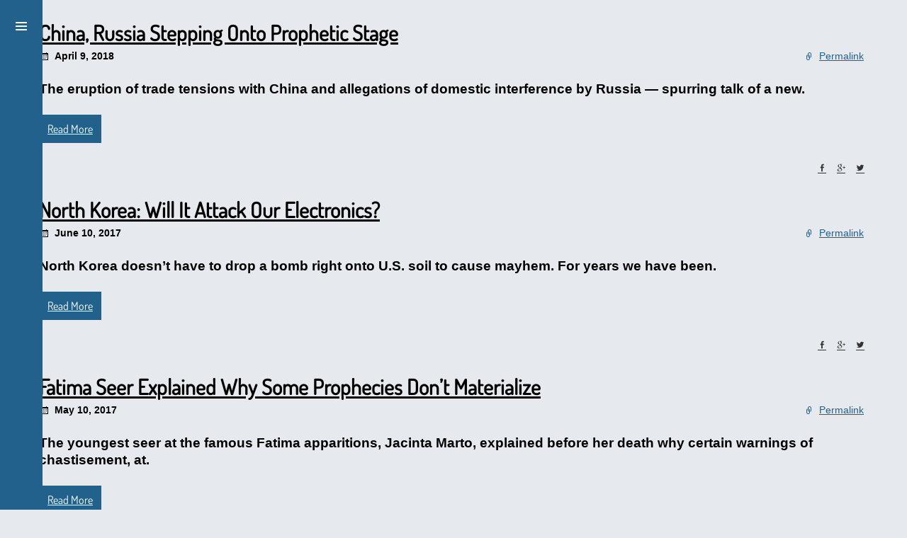

--- FILE ---
content_type: text/html; charset=UTF-8
request_url: https://spiritdailyblog.com/tag/war
body_size: 11862
content:
<!DOCTYPE html>
<html dir="ltr" lang="en-US" prefix="og: https://ogp.me/ns#">
<head >
<meta charset="UTF-8" />
<meta name="viewport" content="width=device-width, initial-scale=1" />
	<meta http-equiv="X-UA-Compatible" content="IE=edge,chrome=1" />
	<meta name="format-detection" content="telephone=no" />
	<style>img:is([sizes="auto" i], [sizes^="auto," i]) { contain-intrinsic-size: 3000px 1500px }</style>
	
		<!-- All in One SEO 4.9.2 - aioseo.com -->
	<meta name="robots" content="max-image-preview:large" />
	<link rel="canonical" href="https://spiritdailyblog.com/tag/war" />
	<meta name="generator" content="All in One SEO (AIOSEO) 4.9.2" />
		<script type="application/ld+json" class="aioseo-schema">
			{"@context":"https:\/\/schema.org","@graph":[{"@type":"BreadcrumbList","@id":"https:\/\/spiritdailyblog.com\/tag\/war#breadcrumblist","itemListElement":[{"@type":"ListItem","@id":"https:\/\/spiritdailyblog.com#listItem","position":1,"name":"Home","item":"https:\/\/spiritdailyblog.com","nextItem":{"@type":"ListItem","@id":"https:\/\/spiritdailyblog.com\/tag\/war#listItem","name":"war"}},{"@type":"ListItem","@id":"https:\/\/spiritdailyblog.com\/tag\/war#listItem","position":2,"name":"war","previousItem":{"@type":"ListItem","@id":"https:\/\/spiritdailyblog.com#listItem","name":"Home"}}]},{"@type":"CollectionPage","@id":"https:\/\/spiritdailyblog.com\/tag\/war#collectionpage","url":"https:\/\/spiritdailyblog.com\/tag\/war","name":"war | Spirit Daily Blog","inLanguage":"en-US","isPartOf":{"@id":"https:\/\/spiritdailyblog.com\/#website"},"breadcrumb":{"@id":"https:\/\/spiritdailyblog.com\/tag\/war#breadcrumblist"}},{"@type":"Organization","@id":"https:\/\/spiritdailyblog.com\/#organization","name":"Spirit Daily","description":"Spirit Daily","url":"https:\/\/spiritdailyblog.com\/","telephone":"+13864499459","logo":{"@type":"ImageObject","url":"https:\/\/spiritdailyblog.com\/wp-content\/uploads\/2020\/10\/logoinside-2.gif","@id":"https:\/\/spiritdailyblog.com\/tag\/war\/#organizationLogo","width":350,"height":45},"image":{"@id":"https:\/\/spiritdailyblog.com\/tag\/war\/#organizationLogo"},"sameAs":["https:\/\/facebook.com\/","https:\/\/x.com\/","https:\/\/instagram.com\/","https:\/\/tiktok.com\/@","https:\/\/pinterest.com\/","https:\/\/youtube.com\/","https:\/\/linkedin.com\/in\/"]},{"@type":"WebSite","@id":"https:\/\/spiritdailyblog.com\/#website","url":"https:\/\/spiritdailyblog.com\/","name":"Spirit Daily Blog","description":"Spirit Daily","inLanguage":"en-US","publisher":{"@id":"https:\/\/spiritdailyblog.com\/#organization"}}]}
		</script>
		<!-- All in One SEO -->


	<!-- This site is optimized with the Yoast SEO plugin v26.7 - https://yoast.com/wordpress/plugins/seo/ -->
	<title>war | Spirit Daily Blog</title>

<link data-rocket-prefetch href="https://resources.infolinks.com" rel="dns-prefetch">
<link data-rocket-prefetch href="https://router.infolinks.com" rel="dns-prefetch">
<link data-rocket-preload as="style" href="https://fonts.googleapis.com/css?family=Dosis%3Anormal&#038;subset=latin&#038;display=swap" rel="preload">
<style type="text/css">@font-face {font-family:Dosis;font-style:normal;font-weight:400;src:url(/cf-fonts/s/dosis/5.0.18/latin/400/normal.woff2);unicode-range:U+0000-00FF,U+0131,U+0152-0153,U+02BB-02BC,U+02C6,U+02DA,U+02DC,U+0304,U+0308,U+0329,U+2000-206F,U+2074,U+20AC,U+2122,U+2191,U+2193,U+2212,U+2215,U+FEFF,U+FFFD;font-display:swap;}@font-face {font-family:Dosis;font-style:normal;font-weight:400;src:url(/cf-fonts/s/dosis/5.0.18/vietnamese/400/normal.woff2);unicode-range:U+0102-0103,U+0110-0111,U+0128-0129,U+0168-0169,U+01A0-01A1,U+01AF-01B0,U+0300-0301,U+0303-0304,U+0308-0309,U+0323,U+0329,U+1EA0-1EF9,U+20AB;font-display:swap;}@font-face {font-family:Dosis;font-style:normal;font-weight:400;src:url(/cf-fonts/s/dosis/5.0.18/latin-ext/400/normal.woff2);unicode-range:U+0100-02AF,U+0304,U+0308,U+0329,U+1E00-1E9F,U+1EF2-1EFF,U+2020,U+20A0-20AB,U+20AD-20CF,U+2113,U+2C60-2C7F,U+A720-A7FF;font-display:swap;}</style>
<noscript data-wpr-hosted-gf-parameters=""><link rel="stylesheet" href="https://fonts.googleapis.com/css?family=Dosis%3Anormal&#038;subset=latin&#038;display=swap"></noscript>
	<link rel="canonical" href="https://spiritdailyblog.com/tag/war" />
	<meta property="og:locale" content="en_US" />
	<meta property="og:type" content="article" />
	<meta property="og:title" content="war Archives - Spirit Daily Blog" />
	<meta property="og:url" content="https://spiritdailyblog.com/tag/war" />
	<meta property="og:site_name" content="Spirit Daily Blog" />
	<meta name="twitter:card" content="summary_large_image" />
	<script type="application/ld+json" class="yoast-schema-graph">{"@context":"https://schema.org","@graph":[{"@type":"CollectionPage","@id":"https://spiritdailyblog.com/tag/war","url":"https://spiritdailyblog.com/tag/war","name":"war Archives - Spirit Daily Blog","isPartOf":{"@id":"https://spiritdailyblog.com/#website"},"breadcrumb":{"@id":"https://spiritdailyblog.com/tag/war#breadcrumb"},"inLanguage":"en-US"},{"@type":"BreadcrumbList","@id":"https://spiritdailyblog.com/tag/war#breadcrumb","itemListElement":[{"@type":"ListItem","position":1,"name":"Home","item":"https://spiritdailyblog.com/"},{"@type":"ListItem","position":2,"name":"war"}]},{"@type":"WebSite","@id":"https://spiritdailyblog.com/#website","url":"https://spiritdailyblog.com/","name":"Spirit Daily Blog","description":"Spirit Daily","potentialAction":[{"@type":"SearchAction","target":{"@type":"EntryPoint","urlTemplate":"https://spiritdailyblog.com/?s={search_term_string}"},"query-input":{"@type":"PropertyValueSpecification","valueRequired":true,"valueName":"search_term_string"}}],"inLanguage":"en-US"}]}</script>
	<!-- / Yoast SEO plugin. -->



<link rel="alternate" type="application/rss+xml" title="Spirit Daily Blog &raquo; Feed" href="https://spiritdailyblog.com/feed" />
<link rel="alternate" type="application/rss+xml" title="Spirit Daily Blog &raquo; war Tag Feed" href="https://spiritdailyblog.com/tag/war/feed" />
<link rel='stylesheet' id='brix-by-superfastbusiness-css' href='https://spiritdailyblog.com/wp-content/themes/brix/style.css' media='all' />
<style id='wp-emoji-styles-inline-css'>

	img.wp-smiley, img.emoji {
		display: inline !important;
		border: none !important;
		box-shadow: none !important;
		height: 1em !important;
		width: 1em !important;
		margin: 0 0.07em !important;
		vertical-align: -0.1em !important;
		background: none !important;
		padding: 0 !important;
	}
</style>
<link rel='stylesheet' id='wp-block-library-css' href='https://spiritdailyblog.com/wp-includes/css/dist/block-library/style.min.css' media='all' />
<style id='classic-theme-styles-inline-css'>
/*! This file is auto-generated */
.wp-block-button__link{color:#fff;background-color:#32373c;border-radius:9999px;box-shadow:none;text-decoration:none;padding:calc(.667em + 2px) calc(1.333em + 2px);font-size:1.125em}.wp-block-file__button{background:#32373c;color:#fff;text-decoration:none}
</style>
<link rel='stylesheet' id='aioseo/css/src/vue/standalone/blocks/table-of-contents/global.scss-css' href='https://spiritdailyblog.com/wp-content/plugins/all-in-one-seo-pack/dist/Lite/assets/css/table-of-contents/global.e90f6d47.css' media='all' />
<style id='global-styles-inline-css'>
:root{--wp--preset--aspect-ratio--square: 1;--wp--preset--aspect-ratio--4-3: 4/3;--wp--preset--aspect-ratio--3-4: 3/4;--wp--preset--aspect-ratio--3-2: 3/2;--wp--preset--aspect-ratio--2-3: 2/3;--wp--preset--aspect-ratio--16-9: 16/9;--wp--preset--aspect-ratio--9-16: 9/16;--wp--preset--color--black: #000000;--wp--preset--color--cyan-bluish-gray: #abb8c3;--wp--preset--color--white: #ffffff;--wp--preset--color--pale-pink: #f78da7;--wp--preset--color--vivid-red: #cf2e2e;--wp--preset--color--luminous-vivid-orange: #ff6900;--wp--preset--color--luminous-vivid-amber: #fcb900;--wp--preset--color--light-green-cyan: #7bdcb5;--wp--preset--color--vivid-green-cyan: #00d084;--wp--preset--color--pale-cyan-blue: #8ed1fc;--wp--preset--color--vivid-cyan-blue: #0693e3;--wp--preset--color--vivid-purple: #9b51e0;--wp--preset--gradient--vivid-cyan-blue-to-vivid-purple: linear-gradient(135deg,rgba(6,147,227,1) 0%,rgb(155,81,224) 100%);--wp--preset--gradient--light-green-cyan-to-vivid-green-cyan: linear-gradient(135deg,rgb(122,220,180) 0%,rgb(0,208,130) 100%);--wp--preset--gradient--luminous-vivid-amber-to-luminous-vivid-orange: linear-gradient(135deg,rgba(252,185,0,1) 0%,rgba(255,105,0,1) 100%);--wp--preset--gradient--luminous-vivid-orange-to-vivid-red: linear-gradient(135deg,rgba(255,105,0,1) 0%,rgb(207,46,46) 100%);--wp--preset--gradient--very-light-gray-to-cyan-bluish-gray: linear-gradient(135deg,rgb(238,238,238) 0%,rgb(169,184,195) 100%);--wp--preset--gradient--cool-to-warm-spectrum: linear-gradient(135deg,rgb(74,234,220) 0%,rgb(151,120,209) 20%,rgb(207,42,186) 40%,rgb(238,44,130) 60%,rgb(251,105,98) 80%,rgb(254,248,76) 100%);--wp--preset--gradient--blush-light-purple: linear-gradient(135deg,rgb(255,206,236) 0%,rgb(152,150,240) 100%);--wp--preset--gradient--blush-bordeaux: linear-gradient(135deg,rgb(254,205,165) 0%,rgb(254,45,45) 50%,rgb(107,0,62) 100%);--wp--preset--gradient--luminous-dusk: linear-gradient(135deg,rgb(255,203,112) 0%,rgb(199,81,192) 50%,rgb(65,88,208) 100%);--wp--preset--gradient--pale-ocean: linear-gradient(135deg,rgb(255,245,203) 0%,rgb(182,227,212) 50%,rgb(51,167,181) 100%);--wp--preset--gradient--electric-grass: linear-gradient(135deg,rgb(202,248,128) 0%,rgb(113,206,126) 100%);--wp--preset--gradient--midnight: linear-gradient(135deg,rgb(2,3,129) 0%,rgb(40,116,252) 100%);--wp--preset--font-size--small: 13px;--wp--preset--font-size--medium: 20px;--wp--preset--font-size--large: 36px;--wp--preset--font-size--x-large: 42px;--wp--preset--spacing--20: 0.44rem;--wp--preset--spacing--30: 0.67rem;--wp--preset--spacing--40: 1rem;--wp--preset--spacing--50: 1.5rem;--wp--preset--spacing--60: 2.25rem;--wp--preset--spacing--70: 3.38rem;--wp--preset--spacing--80: 5.06rem;--wp--preset--shadow--natural: 6px 6px 9px rgba(0, 0, 0, 0.2);--wp--preset--shadow--deep: 12px 12px 50px rgba(0, 0, 0, 0.4);--wp--preset--shadow--sharp: 6px 6px 0px rgba(0, 0, 0, 0.2);--wp--preset--shadow--outlined: 6px 6px 0px -3px rgba(255, 255, 255, 1), 6px 6px rgba(0, 0, 0, 1);--wp--preset--shadow--crisp: 6px 6px 0px rgba(0, 0, 0, 1);}:where(.is-layout-flex){gap: 0.5em;}:where(.is-layout-grid){gap: 0.5em;}body .is-layout-flex{display: flex;}.is-layout-flex{flex-wrap: wrap;align-items: center;}.is-layout-flex > :is(*, div){margin: 0;}body .is-layout-grid{display: grid;}.is-layout-grid > :is(*, div){margin: 0;}:where(.wp-block-columns.is-layout-flex){gap: 2em;}:where(.wp-block-columns.is-layout-grid){gap: 2em;}:where(.wp-block-post-template.is-layout-flex){gap: 1.25em;}:where(.wp-block-post-template.is-layout-grid){gap: 1.25em;}.has-black-color{color: var(--wp--preset--color--black) !important;}.has-cyan-bluish-gray-color{color: var(--wp--preset--color--cyan-bluish-gray) !important;}.has-white-color{color: var(--wp--preset--color--white) !important;}.has-pale-pink-color{color: var(--wp--preset--color--pale-pink) !important;}.has-vivid-red-color{color: var(--wp--preset--color--vivid-red) !important;}.has-luminous-vivid-orange-color{color: var(--wp--preset--color--luminous-vivid-orange) !important;}.has-luminous-vivid-amber-color{color: var(--wp--preset--color--luminous-vivid-amber) !important;}.has-light-green-cyan-color{color: var(--wp--preset--color--light-green-cyan) !important;}.has-vivid-green-cyan-color{color: var(--wp--preset--color--vivid-green-cyan) !important;}.has-pale-cyan-blue-color{color: var(--wp--preset--color--pale-cyan-blue) !important;}.has-vivid-cyan-blue-color{color: var(--wp--preset--color--vivid-cyan-blue) !important;}.has-vivid-purple-color{color: var(--wp--preset--color--vivid-purple) !important;}.has-black-background-color{background-color: var(--wp--preset--color--black) !important;}.has-cyan-bluish-gray-background-color{background-color: var(--wp--preset--color--cyan-bluish-gray) !important;}.has-white-background-color{background-color: var(--wp--preset--color--white) !important;}.has-pale-pink-background-color{background-color: var(--wp--preset--color--pale-pink) !important;}.has-vivid-red-background-color{background-color: var(--wp--preset--color--vivid-red) !important;}.has-luminous-vivid-orange-background-color{background-color: var(--wp--preset--color--luminous-vivid-orange) !important;}.has-luminous-vivid-amber-background-color{background-color: var(--wp--preset--color--luminous-vivid-amber) !important;}.has-light-green-cyan-background-color{background-color: var(--wp--preset--color--light-green-cyan) !important;}.has-vivid-green-cyan-background-color{background-color: var(--wp--preset--color--vivid-green-cyan) !important;}.has-pale-cyan-blue-background-color{background-color: var(--wp--preset--color--pale-cyan-blue) !important;}.has-vivid-cyan-blue-background-color{background-color: var(--wp--preset--color--vivid-cyan-blue) !important;}.has-vivid-purple-background-color{background-color: var(--wp--preset--color--vivid-purple) !important;}.has-black-border-color{border-color: var(--wp--preset--color--black) !important;}.has-cyan-bluish-gray-border-color{border-color: var(--wp--preset--color--cyan-bluish-gray) !important;}.has-white-border-color{border-color: var(--wp--preset--color--white) !important;}.has-pale-pink-border-color{border-color: var(--wp--preset--color--pale-pink) !important;}.has-vivid-red-border-color{border-color: var(--wp--preset--color--vivid-red) !important;}.has-luminous-vivid-orange-border-color{border-color: var(--wp--preset--color--luminous-vivid-orange) !important;}.has-luminous-vivid-amber-border-color{border-color: var(--wp--preset--color--luminous-vivid-amber) !important;}.has-light-green-cyan-border-color{border-color: var(--wp--preset--color--light-green-cyan) !important;}.has-vivid-green-cyan-border-color{border-color: var(--wp--preset--color--vivid-green-cyan) !important;}.has-pale-cyan-blue-border-color{border-color: var(--wp--preset--color--pale-cyan-blue) !important;}.has-vivid-cyan-blue-border-color{border-color: var(--wp--preset--color--vivid-cyan-blue) !important;}.has-vivid-purple-border-color{border-color: var(--wp--preset--color--vivid-purple) !important;}.has-vivid-cyan-blue-to-vivid-purple-gradient-background{background: var(--wp--preset--gradient--vivid-cyan-blue-to-vivid-purple) !important;}.has-light-green-cyan-to-vivid-green-cyan-gradient-background{background: var(--wp--preset--gradient--light-green-cyan-to-vivid-green-cyan) !important;}.has-luminous-vivid-amber-to-luminous-vivid-orange-gradient-background{background: var(--wp--preset--gradient--luminous-vivid-amber-to-luminous-vivid-orange) !important;}.has-luminous-vivid-orange-to-vivid-red-gradient-background{background: var(--wp--preset--gradient--luminous-vivid-orange-to-vivid-red) !important;}.has-very-light-gray-to-cyan-bluish-gray-gradient-background{background: var(--wp--preset--gradient--very-light-gray-to-cyan-bluish-gray) !important;}.has-cool-to-warm-spectrum-gradient-background{background: var(--wp--preset--gradient--cool-to-warm-spectrum) !important;}.has-blush-light-purple-gradient-background{background: var(--wp--preset--gradient--blush-light-purple) !important;}.has-blush-bordeaux-gradient-background{background: var(--wp--preset--gradient--blush-bordeaux) !important;}.has-luminous-dusk-gradient-background{background: var(--wp--preset--gradient--luminous-dusk) !important;}.has-pale-ocean-gradient-background{background: var(--wp--preset--gradient--pale-ocean) !important;}.has-electric-grass-gradient-background{background: var(--wp--preset--gradient--electric-grass) !important;}.has-midnight-gradient-background{background: var(--wp--preset--gradient--midnight) !important;}.has-small-font-size{font-size: var(--wp--preset--font-size--small) !important;}.has-medium-font-size{font-size: var(--wp--preset--font-size--medium) !important;}.has-large-font-size{font-size: var(--wp--preset--font-size--large) !important;}.has-x-large-font-size{font-size: var(--wp--preset--font-size--x-large) !important;}
:where(.wp-block-post-template.is-layout-flex){gap: 1.25em;}:where(.wp-block-post-template.is-layout-grid){gap: 1.25em;}
:where(.wp-block-columns.is-layout-flex){gap: 2em;}:where(.wp-block-columns.is-layout-grid){gap: 2em;}
:root :where(.wp-block-pullquote){font-size: 1.5em;line-height: 1.6;}
</style>
<link rel='stylesheet' id='mashsb-styles-css' href='https://spiritdailyblog.com/wp-content/plugins/mashsharer/assets/css/mashsb.min.css' media='all' />
<style id='mashsb-styles-inline-css'>
.mashsb-count {color:#cccccc;}@media only screen and (min-width:568px){.mashsb-buttons a {min-width: 177px;}}.mashicon-subscribe{
background: #9B9B9B;
}
.mashicon-subscribe .icon, .mashicon-subscribe .text{
color: #fff;
]

</style>
<link rel='stylesheet' id='simple-social-icons-font-css' href='https://spiritdailyblog.com/wp-content/plugins/simple-social-icons/css/style.css' media='all' />

<script src="https://spiritdailyblog.com/wp-includes/js/jquery/jquery.min.js" id="jquery-core-js"></script>
<script id="mashsb-js-extra">
var mashsb = {"shares":"0","round_shares":"1","animate_shares":"0","dynamic_buttons":"0","share_url":"https:\/\/spiritdailyblog.com\/news\/china-stepping-onto-prophetic-stage","title":"China%2C+Russia+Stepping+Onto+Prophetic+Stage","image":null,"desc":"The eruption of trade tensions with China and allegations of domestic interference by Russia -- spurring talk of a new \"cold war\" -- have brought face-front what seemed previously like implausible predictions.\r\n\r\nFor a long while, \u2026","hashtag":"","subscribe":"content","subscribe_url":"","activestatus":"1","singular":"0","twitter_popup":"1","refresh":"0","nonce":"a95c0dc1d6","postid":"","servertime":"1769894641","ajaxurl":"https:\/\/spiritdailyblog.com\/wp-admin\/admin-ajax.php"};
</script>
<script src="https://spiritdailyblog.com/wp-content/plugins/mashsharer/assets/js/mashsb.min.js" id="mashsb-js"></script>
<link rel="https://api.w.org/" href="https://spiritdailyblog.com/wp-json/" /><link rel="alternate" title="JSON" type="application/json" href="https://spiritdailyblog.com/wp-json/wp/v2/tags/741" /><script type="text/javascript">
(function(url){
	if(/(?:Chrome\/26\.0\.1410\.63 Safari\/537\.31|WordfenceTestMonBot)/.test(navigator.userAgent)){ return; }
	var addEvent = function(evt, handler) {
		if (window.addEventListener) {
			document.addEventListener(evt, handler, false);
		} else if (window.attachEvent) {
			document.attachEvent('on' + evt, handler);
		}
	};
	var removeEvent = function(evt, handler) {
		if (window.removeEventListener) {
			document.removeEventListener(evt, handler, false);
		} else if (window.detachEvent) {
			document.detachEvent('on' + evt, handler);
		}
	};
	var evts = 'contextmenu dblclick drag dragend dragenter dragleave dragover dragstart drop keydown keypress keyup mousedown mousemove mouseout mouseover mouseup mousewheel scroll'.split(' ');
	var logHuman = function() {
		if (window.wfLogHumanRan) { return; }
		window.wfLogHumanRan = true;
		var wfscr = document.createElement('script');
		wfscr.type = 'text/javascript';
		wfscr.async = true;
		wfscr.src = url + '&r=' + Math.random();
		(document.getElementsByTagName('head')[0]||document.getElementsByTagName('body')[0]).appendChild(wfscr);
		for (var i = 0; i < evts.length; i++) {
			removeEvent(evts[i], logHuman);
		}
	};
	for (var i = 0; i < evts.length; i++) {
		addEvent(evts[i], logHuman);
	}
})('//spiritdailyblog.com/?wordfence_lh=1&hid=5048770CBCE99843F0D625742B6867A9');
</script><link rel="icon" href="https://spiritdailyblog.com/wp-content/uploads/2017/06/cropped-cropped-Logo-32x32.jpg" sizes="32x32" />
<link rel="icon" href="https://spiritdailyblog.com/wp-content/uploads/2017/06/cropped-cropped-Logo-192x192.jpg" sizes="192x192" />
<link rel="apple-touch-icon" href="https://spiritdailyblog.com/wp-content/uploads/2017/06/cropped-cropped-Logo-180x180.jpg" />
<meta name="msapplication-TileImage" content="https://spiritdailyblog.com/wp-content/uploads/2017/06/cropped-cropped-Logo-270x270.jpg" />
		<style id="wp-custom-css">
			p{
    font-weight: bold;
    font-size:14pt;
}
.single-title img {
	display: block;
	margin: 0 auto;
	margin-bottom: 20px;
}
.single-title {
	border-bottom: 1px solid #ccc;
	margin-bottom: 25px;
}
.sidebar .widgettitle{
    margin-left: -24px;
	}a {
  text-decoration: underline;
}

a:hover {
  text-decoration: underline;
}		</style>
		<noscript><style id="rocket-lazyload-nojs-css">.rll-youtube-player, [data-lazy-src]{display:none !important;}</style></noscript><meta name="generator" content="WP Rocket 3.20.3" data-wpr-features="wpr_lazyload_images wpr_preconnect_external_domains wpr_preload_links wpr_desktop" /></head>
<body data-rsssl=1 class="archive tag tag-war tag-741 wp-theme-genesis wp-child-theme-brix full-width-content genesis-breadcrumbs-hidden"><div class="site-container"><header class="site-header"><div class="title-area"><h1 class="site-title" itemprop="headline"><a href="https://spiritdailyblog.com" class="logo" title="Spirit Daily Blog"><img src="data:image/svg+xml,%3Csvg%20xmlns='http://www.w3.org/2000/svg'%20viewBox='0%200%200%200'%3E%3C/svg%3E" alt="Spirit Daily Blog" data-lazy-src="https://spiritdailyblog.com/wp-content/uploads/2019/10/logoinside.gif"/><noscript><img src="https://spiritdailyblog.com/wp-content/uploads/2019/10/logoinside.gif" alt="Spirit Daily Blog"/></noscript></a></h1></div><aside class="widget-area header-widget-area"><section id="nav_menu-2" class="widget widget-1 widget widget-first widget-fourth widget_nav_menu"><div class="widget-wrap"><nav class="nav-header"><ul id="menu-main-menu" class="menu genesis-nav-menu"><li id="menu-item-696" class="menu-item menu-item-type-custom menu-item-object-custom menu-item-696"><a href="https://bookstore.spiritdaily.com/"><span >Bookstore</span></a></li>
<li id="menu-item-697" class="menu-item menu-item-type-custom menu-item-object-custom menu-item-697"><a href="https://specialreports.spiritdaily.com/"><span >Special Report</span></a></li>
<li id="menu-item-796" class="menu-item menu-item-type-custom menu-item-object-custom menu-item-796"><a href="https://www.paypal.com/donate/?token=WYgPgs4Yv7ZVF45qaCxUa5mKZV_mAAkdKANmxjcVCdF6VSkSe6pJBajcJ0R7kbVnBbnZVG&#038;country.x=US&#038;locale.x=US"><span >Donations</span></a></li>
<li id="menu-item-698" class="menu-item menu-item-type-custom menu-item-object-custom menu-item-698"><a href="https://www.thereadystore.com/food-storage?avad=194906_b232b00c5"><span >Emergency supplies</span></a></li>
<li id="menu-item-759" class="menu-item menu-item-type-custom menu-item-object-custom menu-item-759"><a href="http://www.spiritdaily.net/sdarchive.htm"><span >Archives</span></a></li>
<li id="menu-item-693" class="menu-item menu-item-type-post_type menu-item-object-page menu-item-693"><a href="https://spiritdailyblog.com/contact-us"><span >Contact Us</span></a></li>
<li id="menu-item-36472" class="menu-item menu-item-type-custom menu-item-object-custom menu-item-36472"><a href="https://register.gotowebinar.com/register/4332166403230550357"><span >Online Retreat</span></a></li>
</ul></nav></div></section>
<section id="search-3" class="widget widget-2 widget-fourth widget_search"><div class="widget-wrap"><form class="search-form" method="get" action="https://spiritdailyblog.com/" role="search"><input class="search-form-input" type="search" name="s" id="searchform-1" placeholder="Search this website"><input class="search-form-submit" type="submit" value="Search"><meta content="https://spiritdailyblog.com/?s={s}"></form></div></section>
<section id="media_image-11" class="widget widget-3 widget-fourth widget_media_image"><div class="widget-wrap"><h4 class="widget-title widgettitle">Teach the children about the Holy Souls!</h4>
<a href="https://bookstore.spiritdaily.com/collections/latest-arrivals/products/new-friends-now-and-forever-a-story-about-the-holy-souls-susan-tassone" class="aligncenter"><img width="100" height="135" src="data:image/svg+xml,%3Csvg%20xmlns='http://www.w3.org/2000/svg'%20viewBox='0%200%20100%20135'%3E%3C/svg%3E" class="image wp-image-47225 aligncenter attachment-100x135 size-100x135" alt="" style="max-width: 100%; height: auto;" title="Teach the children about the Holy Souls!" decoding="async" data-lazy-srcset="https://spiritdailyblog.com/wp-content/uploads/2023/11/51Zf6LUBWoL._SX367_BO1_204_203_200_600x800_crop_center-255x345.jpg 255w, https://spiritdailyblog.com/wp-content/uploads/2023/11/51Zf6LUBWoL._SX367_BO1_204_203_200_600x800_crop_center.jpg 421w" data-lazy-sizes="(max-width: 100px) 100vw, 100px" data-lazy-src="https://spiritdailyblog.com/wp-content/uploads/2023/11/51Zf6LUBWoL._SX367_BO1_204_203_200_600x800_crop_center-255x345.jpg" /><noscript><img width="100" height="135" src="https://spiritdailyblog.com/wp-content/uploads/2023/11/51Zf6LUBWoL._SX367_BO1_204_203_200_600x800_crop_center-255x345.jpg" class="image wp-image-47225 aligncenter attachment-100x135 size-100x135" alt="" style="max-width: 100%; height: auto;" title="Teach the children about the Holy Souls!" decoding="async" srcset="https://spiritdailyblog.com/wp-content/uploads/2023/11/51Zf6LUBWoL._SX367_BO1_204_203_200_600x800_crop_center-255x345.jpg 255w, https://spiritdailyblog.com/wp-content/uploads/2023/11/51Zf6LUBWoL._SX367_BO1_204_203_200_600x800_crop_center.jpg 421w" sizes="(max-width: 100px) 100vw, 100px" /></noscript></a></div></section>
<section id="simple-social-icons-2" class="widget widget-4 widget widget-last widget-fourth simple-social-icons"><div class="widget-wrap"><h4 class="widget-title widgettitle">Follow Us</h4>
<ul class="alignleft"><li class="ssi-facebook"><a href="https://www.facebook.com/Spirit-Daily-172823282753073/?ref=hl" target="_blank" rel="noopener noreferrer"><svg role="img" class="social-facebook" aria-labelledby="social-facebook-2"><title id="social-facebook-2">Facebook</title><use xlink:href="https://spiritdailyblog.com/wp-content/plugins/simple-social-icons/symbol-defs.svg#social-facebook"></use></svg></a></li><li class="ssi-twitter"><a href="https://twitter.com/spiritdaily" target="_blank" rel="noopener noreferrer"><svg role="img" class="social-twitter" aria-labelledby="social-twitter-2"><title id="social-twitter-2">Twitter</title><use xlink:href="https://spiritdailyblog.com/wp-content/plugins/simple-social-icons/symbol-defs.svg#social-twitter"></use></svg></a></li></ul></div></section>
</aside><aside class="copyright"><p>&copy; Copyright 2026. Spirit Daily Blog. All Rights Reserved.</p></aside><nav class="nav-footer"></header><div class="site-inner"><div class="wrap"><div class="content-sidebar-wrap"><main class="content"><article class="post-14662 post type-post status-publish format-standard category-apparitions category-mystics category-news category-prophecy tag-china tag-james-chauncey tag-josyp-terelya tag-ned-dougherty tag-prophecy tag-russia tag-sondra-abrahams tag-u-s tag-war entry" aria-label="China, Russia Stepping Onto Prophetic Stage"><header class="entry-header"><h2 class="entry-title"><a class="entry-title-link" rel="bookmark" href="https://spiritdailyblog.com/news/china-stepping-onto-prophetic-stage">China, Russia Stepping Onto Prophetic Stage</a></h2>
<p class="entry-meta"><time class="entry-time">April 9, 2018</time> <span class="entry-permalink"><a href="https://spiritdailyblog.com/news/china-stepping-onto-prophetic-stage">Permalink</a></span></p></header><div class="entry-content"><p>The eruption of trade tensions with China and allegations of domestic interference by Russia &#8212; spurring talk of a new.</p>
<a href="https://spiritdailyblog.com/news/china-stepping-onto-prophetic-stage" class="more-link button">Read More</a></div><footer class="entry-footer"><p class="entry-meta"><ul class="social-sharing"><li class="share-button facebook"><a target="_blank" class="share facebook" href="https://www.facebook.com/sharer/sharer.php?u=https%3A%2F%2Fspiritdailyblog.com%2Fnews%2Fchina-stepping-onto-prophetic-stage"><span class="genericon genericon-facebook-alt"></span></a></li><li class="share-button google"><a class="share google" target="_blank" href="https://plus.google.com/share?url=https%3A%2F%2Fspiritdailyblog.com%2Fnews%2Fchina-stepping-onto-prophetic-stage"><span class="genericon genericon-googleplus-alt"></span></a></li><li class="share-button twitter"><a class="share twitter" target="_blank" href="https://twitter.com/intent/tweet?url=https%3A%2F%2Fspiritdailyblog.com%2Fnews%2Fchina-stepping-onto-prophetic-stage&text=China%2C+Russia+Stepping+Onto+Prophetic+Stage"><span class="genericon genericon-twitter"></span></a></li></ul></p></footer></article><article class="post-8301 post type-post status-publish format-standard category-commentary tag-electronics tag-emf tag-emp tag-grid tag-korea tag-north-korea tag-north-korea-war tag-war entry" aria-label="North Korea: Will It Attack Our Electronics?"><header class="entry-header"><h2 class="entry-title"><a class="entry-title-link" rel="bookmark" href="https://spiritdailyblog.com/commentary/north-korea-will-it-attack-our-electronics">North Korea: Will It Attack Our Electronics?</a></h2>
<p class="entry-meta"><time class="entry-time">June 10, 2017</time> <span class="entry-permalink"><a href="https://spiritdailyblog.com/commentary/north-korea-will-it-attack-our-electronics">Permalink</a></span></p></header><div class="entry-content"><p>North Korea doesn&#8217;t have to drop a bomb right onto U.S. soil to cause mayhem. For years we have been.</p>
<a href="https://spiritdailyblog.com/commentary/north-korea-will-it-attack-our-electronics" class="more-link button">Read More</a></div><footer class="entry-footer"><p class="entry-meta"><ul class="social-sharing"><li class="share-button facebook"><a target="_blank" class="share facebook" href="https://www.facebook.com/sharer/sharer.php?u=https%3A%2F%2Fspiritdailyblog.com%2Fcommentary%2Fnorth-korea-will-it-attack-our-electronics"><span class="genericon genericon-facebook-alt"></span></a></li><li class="share-button google"><a class="share google" target="_blank" href="https://plus.google.com/share?url=https%3A%2F%2Fspiritdailyblog.com%2Fcommentary%2Fnorth-korea-will-it-attack-our-electronics"><span class="genericon genericon-googleplus-alt"></span></a></li><li class="share-button twitter"><a class="share twitter" target="_blank" href="https://twitter.com/intent/tweet?url=https%3A%2F%2Fspiritdailyblog.com%2Fcommentary%2Fnorth-korea-will-it-attack-our-electronics&text=North+Korea%3A+Will+It+Attack+Our+Electronics%3F"><span class="genericon genericon-twitter"></span></a></li></ul></p></footer></article><article class="post-7592 post type-post status-publish format-standard category-apparitions category-miracles category-mystics category-prophecy category-signs tag-774 tag-angel tag-chastisement tag-fatima tag-jacinta tag-our-lady tag-prophecy tag-secret tag-third-secret tag-torch tag-war entry" aria-label="Fatima Seer Explained Why Some Prophecies Don&#8217;t Materialize"><header class="entry-header"><h2 class="entry-title"><a class="entry-title-link" rel="bookmark" href="https://spiritdailyblog.com/miracles/fatima-seer-explained-why-some-prophecies-dont-materialize">Fatima Seer Explained Why Some Prophecies Don&#8217;t Materialize</a></h2>
<p class="entry-meta"><time class="entry-time">May 10, 2017</time> <span class="entry-permalink"><a href="https://spiritdailyblog.com/miracles/fatima-seer-explained-why-some-prophecies-dont-materialize">Permalink</a></span></p></header><div class="entry-content"><p>The youngest seer at the famous Fatima apparitions, Jacinta Marto, explained before her death why certain warnings of chastisement, at.</p>
<a href="https://spiritdailyblog.com/miracles/fatima-seer-explained-why-some-prophecies-dont-materialize" class="more-link button">Read More</a></div><footer class="entry-footer"><p class="entry-meta"><ul class="social-sharing"><li class="share-button facebook"><a target="_blank" class="share facebook" href="https://www.facebook.com/sharer/sharer.php?u=https%3A%2F%2Fspiritdailyblog.com%2Fmiracles%2Ffatima-seer-explained-why-some-prophecies-dont-materialize"><span class="genericon genericon-facebook-alt"></span></a></li><li class="share-button google"><a class="share google" target="_blank" href="https://plus.google.com/share?url=https%3A%2F%2Fspiritdailyblog.com%2Fmiracles%2Ffatima-seer-explained-why-some-prophecies-dont-materialize"><span class="genericon genericon-googleplus-alt"></span></a></li><li class="share-button twitter"><a class="share twitter" target="_blank" href="https://twitter.com/intent/tweet?url=https%3A%2F%2Fspiritdailyblog.com%2Fmiracles%2Ffatima-seer-explained-why-some-prophecies-dont-materialize&text=Fatima+Seer+Explained+Why+Some+Prophecies+Don%26%238217%3Bt+Materialize"><span class="genericon genericon-twitter"></span></a></li></ul></p></footer></article><article class="post-7303 post type-post status-publish format-standard category-uncategorized tag-apparitions tag-australia tag-earthquakes tag-end-times tag-fatima tag-locution tag-papagna tag-prophecy tag-prophet tag-seer tag-tsuanmis tag-valentina tag-war tag-world entry" aria-label="What Seers Say"><header class="entry-header"><h2 class="entry-title"><a class="entry-title-link" rel="bookmark" href="https://spiritdailyblog.com/uncategorized/valentina-update">What Seers Say</a></h2>
<p class="entry-meta"><time class="entry-time">April 29, 2017</time> <span class="entry-permalink"><a href="https://spiritdailyblog.com/uncategorized/valentina-update">Permalink</a></span></p></header><div class="entry-content"><p>Toronto retreat: Michael H. Brown, May 20 In our recent article on a powerful mystical book about the life of.</p>
<a href="https://spiritdailyblog.com/uncategorized/valentina-update" class="more-link button">Read More</a></div><footer class="entry-footer"><p class="entry-meta"><ul class="social-sharing"><li class="share-button facebook"><a target="_blank" class="share facebook" href="https://www.facebook.com/sharer/sharer.php?u=https%3A%2F%2Fspiritdailyblog.com%2Funcategorized%2Fvalentina-update"><span class="genericon genericon-facebook-alt"></span></a></li><li class="share-button google"><a class="share google" target="_blank" href="https://plus.google.com/share?url=https%3A%2F%2Fspiritdailyblog.com%2Funcategorized%2Fvalentina-update"><span class="genericon genericon-googleplus-alt"></span></a></li><li class="share-button twitter"><a class="share twitter" target="_blank" href="https://twitter.com/intent/tweet?url=https%3A%2F%2Fspiritdailyblog.com%2Funcategorized%2Fvalentina-update&text=What+Seers+Say"><span class="genericon genericon-twitter"></span></a></li></ul></p></footer></article></main></div></div></div></div><script type="speculationrules">
{"prefetch":[{"source":"document","where":{"and":[{"href_matches":"\/*"},{"not":{"href_matches":["\/wp-*.php","\/wp-admin\/*","\/wp-content\/uploads\/*","\/wp-content\/*","\/wp-content\/plugins\/*","\/wp-content\/themes\/brix\/*","\/wp-content\/themes\/genesis\/*","\/*\\?(.+)"]}},{"not":{"selector_matches":"a[rel~=\"nofollow\"]"}},{"not":{"selector_matches":".no-prefetch, .no-prefetch a"}}]},"eagerness":"conservative"}]}
</script>

<!-- Infolinks START -->
<script type="text/javascript">jQuery(document).ready(function(){jQuery('.description').before('<span><!--INFOLINKS_OFF--></span>');jQuery('.description').after('<span><!--INFOLINKS_ON--></span>');jQuery('#headerimg').before('<span><!--INFOLINKS_OFF--></span>');jQuery('#headerimg').after('<span><!--INFOLINKS_ON--></span>');jQuery('h1').before('<span><!--INFOLINKS_OFF--></span>');jQuery('h1').after('<span><!--INFOLINKS_ON--></span>');jQuery('h1').before('<span><!--INFOLINKS_OFF--></span>');jQuery('h1').after('<span><!--INFOLINKS_ON--></span>');});</script>
<script type="text/javascript">
    var infolinks_pid = 3411054; 
    var infolinks_plugin_version = "WP_3.2.3"; 
    var infolinks_resources = "https://resources.infolinks.com/js"; 
</script>
<script type="text/javascript" src="https://resources.infolinks.com/js/infolinks_main.js" ></script>
<!-- Infolinks END --><style type="text/css" media="screen">#simple-social-icons-2 ul li a, #simple-social-icons-2 ul li a:hover, #simple-social-icons-2 ul li a:focus { background-color: #F5F7FA !important; border-radius: 16px; color: #333 !important; border: 0px #ffffff solid !important; font-size: 16px; padding: 8px; }  #simple-social-icons-2 ul li a:hover, #simple-social-icons-2 ul li a:focus { background-color: #1e73be !important; border-color: #ffffff !important; color: #ffffff !important; }  #simple-social-icons-2 ul li a:focus { outline: 1px dotted #1e73be !important; }</style><script type="module" src="https://spiritdailyblog.com/wp-content/plugins/all-in-one-seo-pack/dist/Lite/assets/table-of-contents.95d0dfce.js" id="aioseo/js/src/vue/standalone/blocks/table-of-contents/frontend.js-js"></script>
<script src="https://spiritdailyblog.com/wp-content/plugins/taboola/js/js_inject.min.js" id="taboola-injector-js"></script>
<script id="rocket-browser-checker-js-after">
"use strict";var _createClass=function(){function defineProperties(target,props){for(var i=0;i<props.length;i++){var descriptor=props[i];descriptor.enumerable=descriptor.enumerable||!1,descriptor.configurable=!0,"value"in descriptor&&(descriptor.writable=!0),Object.defineProperty(target,descriptor.key,descriptor)}}return function(Constructor,protoProps,staticProps){return protoProps&&defineProperties(Constructor.prototype,protoProps),staticProps&&defineProperties(Constructor,staticProps),Constructor}}();function _classCallCheck(instance,Constructor){if(!(instance instanceof Constructor))throw new TypeError("Cannot call a class as a function")}var RocketBrowserCompatibilityChecker=function(){function RocketBrowserCompatibilityChecker(options){_classCallCheck(this,RocketBrowserCompatibilityChecker),this.passiveSupported=!1,this._checkPassiveOption(this),this.options=!!this.passiveSupported&&options}return _createClass(RocketBrowserCompatibilityChecker,[{key:"_checkPassiveOption",value:function(self){try{var options={get passive(){return!(self.passiveSupported=!0)}};window.addEventListener("test",null,options),window.removeEventListener("test",null,options)}catch(err){self.passiveSupported=!1}}},{key:"initRequestIdleCallback",value:function(){!1 in window&&(window.requestIdleCallback=function(cb){var start=Date.now();return setTimeout(function(){cb({didTimeout:!1,timeRemaining:function(){return Math.max(0,50-(Date.now()-start))}})},1)}),!1 in window&&(window.cancelIdleCallback=function(id){return clearTimeout(id)})}},{key:"isDataSaverModeOn",value:function(){return"connection"in navigator&&!0===navigator.connection.saveData}},{key:"supportsLinkPrefetch",value:function(){var elem=document.createElement("link");return elem.relList&&elem.relList.supports&&elem.relList.supports("prefetch")&&window.IntersectionObserver&&"isIntersecting"in IntersectionObserverEntry.prototype}},{key:"isSlowConnection",value:function(){return"connection"in navigator&&"effectiveType"in navigator.connection&&("2g"===navigator.connection.effectiveType||"slow-2g"===navigator.connection.effectiveType)}}]),RocketBrowserCompatibilityChecker}();
</script>
<script id="rocket-preload-links-js-extra">
var RocketPreloadLinksConfig = {"excludeUris":"\/(?:.+\/)?feed(?:\/(?:.+\/?)?)?$|\/(?:.+\/)?embed\/|\/(index.php\/)?(.*)wp-json(\/.*|$)|\/refer\/|\/go\/|\/recommend\/|\/recommends\/","usesTrailingSlash":"","imageExt":"jpg|jpeg|gif|png|tiff|bmp|webp|avif|pdf|doc|docx|xls|xlsx|php","fileExt":"jpg|jpeg|gif|png|tiff|bmp|webp|avif|pdf|doc|docx|xls|xlsx|php|html|htm","siteUrl":"https:\/\/spiritdailyblog.com","onHoverDelay":"100","rateThrottle":"3"};
</script>
<script id="rocket-preload-links-js-after">
(function() {
"use strict";var r="function"==typeof Symbol&&"symbol"==typeof Symbol.iterator?function(e){return typeof e}:function(e){return e&&"function"==typeof Symbol&&e.constructor===Symbol&&e!==Symbol.prototype?"symbol":typeof e},e=function(){function i(e,t){for(var n=0;n<t.length;n++){var i=t[n];i.enumerable=i.enumerable||!1,i.configurable=!0,"value"in i&&(i.writable=!0),Object.defineProperty(e,i.key,i)}}return function(e,t,n){return t&&i(e.prototype,t),n&&i(e,n),e}}();function i(e,t){if(!(e instanceof t))throw new TypeError("Cannot call a class as a function")}var t=function(){function n(e,t){i(this,n),this.browser=e,this.config=t,this.options=this.browser.options,this.prefetched=new Set,this.eventTime=null,this.threshold=1111,this.numOnHover=0}return e(n,[{key:"init",value:function(){!this.browser.supportsLinkPrefetch()||this.browser.isDataSaverModeOn()||this.browser.isSlowConnection()||(this.regex={excludeUris:RegExp(this.config.excludeUris,"i"),images:RegExp(".("+this.config.imageExt+")$","i"),fileExt:RegExp(".("+this.config.fileExt+")$","i")},this._initListeners(this))}},{key:"_initListeners",value:function(e){-1<this.config.onHoverDelay&&document.addEventListener("mouseover",e.listener.bind(e),e.listenerOptions),document.addEventListener("mousedown",e.listener.bind(e),e.listenerOptions),document.addEventListener("touchstart",e.listener.bind(e),e.listenerOptions)}},{key:"listener",value:function(e){var t=e.target.closest("a"),n=this._prepareUrl(t);if(null!==n)switch(e.type){case"mousedown":case"touchstart":this._addPrefetchLink(n);break;case"mouseover":this._earlyPrefetch(t,n,"mouseout")}}},{key:"_earlyPrefetch",value:function(t,e,n){var i=this,r=setTimeout(function(){if(r=null,0===i.numOnHover)setTimeout(function(){return i.numOnHover=0},1e3);else if(i.numOnHover>i.config.rateThrottle)return;i.numOnHover++,i._addPrefetchLink(e)},this.config.onHoverDelay);t.addEventListener(n,function e(){t.removeEventListener(n,e,{passive:!0}),null!==r&&(clearTimeout(r),r=null)},{passive:!0})}},{key:"_addPrefetchLink",value:function(i){return this.prefetched.add(i.href),new Promise(function(e,t){var n=document.createElement("link");n.rel="prefetch",n.href=i.href,n.onload=e,n.onerror=t,document.head.appendChild(n)}).catch(function(){})}},{key:"_prepareUrl",value:function(e){if(null===e||"object"!==(void 0===e?"undefined":r(e))||!1 in e||-1===["http:","https:"].indexOf(e.protocol))return null;var t=e.href.substring(0,this.config.siteUrl.length),n=this._getPathname(e.href,t),i={original:e.href,protocol:e.protocol,origin:t,pathname:n,href:t+n};return this._isLinkOk(i)?i:null}},{key:"_getPathname",value:function(e,t){var n=t?e.substring(this.config.siteUrl.length):e;return n.startsWith("/")||(n="/"+n),this._shouldAddTrailingSlash(n)?n+"/":n}},{key:"_shouldAddTrailingSlash",value:function(e){return this.config.usesTrailingSlash&&!e.endsWith("/")&&!this.regex.fileExt.test(e)}},{key:"_isLinkOk",value:function(e){return null!==e&&"object"===(void 0===e?"undefined":r(e))&&(!this.prefetched.has(e.href)&&e.origin===this.config.siteUrl&&-1===e.href.indexOf("?")&&-1===e.href.indexOf("#")&&!this.regex.excludeUris.test(e.href)&&!this.regex.images.test(e.href))}}],[{key:"run",value:function(){"undefined"!=typeof RocketPreloadLinksConfig&&new n(new RocketBrowserCompatibilityChecker({capture:!0,passive:!0}),RocketPreloadLinksConfig).init()}}]),n}();t.run();
}());
</script>
<script src="https://spiritdailyblog.com/wp-content/themes/brix/lib/js/modernizr.min.js" id="modernizr.js-js"></script>
<script src="https://spiritdailyblog.com/wp-content/themes/brix/lib/js/echo.js" id="echo.js-js"></script>
<script src="https://spiritdailyblog.com/wp-content/themes/brix/lib/js/scripts.js" id="scripts.js-js"></script>
<script src="https://spiritdailyblog.com/wp-content/themes/brix/lib/js/custom.js" id="custom.js-js"></script>
<script>window.lazyLoadOptions=[{elements_selector:"img[data-lazy-src],.rocket-lazyload",data_src:"lazy-src",data_srcset:"lazy-srcset",data_sizes:"lazy-sizes",class_loading:"lazyloading",class_loaded:"lazyloaded",threshold:300,callback_loaded:function(element){if(element.tagName==="IFRAME"&&element.dataset.rocketLazyload=="fitvidscompatible"){if(element.classList.contains("lazyloaded")){if(typeof window.jQuery!="undefined"){if(jQuery.fn.fitVids){jQuery(element).parent().fitVids()}}}}}},{elements_selector:".rocket-lazyload",data_src:"lazy-src",data_srcset:"lazy-srcset",data_sizes:"lazy-sizes",class_loading:"lazyloading",class_loaded:"lazyloaded",threshold:300,}];window.addEventListener('LazyLoad::Initialized',function(e){var lazyLoadInstance=e.detail.instance;if(window.MutationObserver){var observer=new MutationObserver(function(mutations){var image_count=0;var iframe_count=0;var rocketlazy_count=0;mutations.forEach(function(mutation){for(var i=0;i<mutation.addedNodes.length;i++){if(typeof mutation.addedNodes[i].getElementsByTagName!=='function'){continue}
if(typeof mutation.addedNodes[i].getElementsByClassName!=='function'){continue}
images=mutation.addedNodes[i].getElementsByTagName('img');is_image=mutation.addedNodes[i].tagName=="IMG";iframes=mutation.addedNodes[i].getElementsByTagName('iframe');is_iframe=mutation.addedNodes[i].tagName=="IFRAME";rocket_lazy=mutation.addedNodes[i].getElementsByClassName('rocket-lazyload');image_count+=images.length;iframe_count+=iframes.length;rocketlazy_count+=rocket_lazy.length;if(is_image){image_count+=1}
if(is_iframe){iframe_count+=1}}});if(image_count>0||iframe_count>0||rocketlazy_count>0){lazyLoadInstance.update()}});var b=document.getElementsByTagName("body")[0];var config={childList:!0,subtree:!0};observer.observe(b,config)}},!1)</script><script data-no-minify="1" async src="https://spiritdailyblog.com/wp-content/plugins/wp-rocket/assets/js/lazyload/17.8.3/lazyload.min.js"></script><script defer src="https://static.cloudflareinsights.com/beacon.min.js/vcd15cbe7772f49c399c6a5babf22c1241717689176015" integrity="sha512-ZpsOmlRQV6y907TI0dKBHq9Md29nnaEIPlkf84rnaERnq6zvWvPUqr2ft8M1aS28oN72PdrCzSjY4U6VaAw1EQ==" data-cf-beacon='{"version":"2024.11.0","token":"fe939ec4d8044b2ca651e1f812fbe93c","r":1,"server_timing":{"name":{"cfCacheStatus":true,"cfEdge":true,"cfExtPri":true,"cfL4":true,"cfOrigin":true,"cfSpeedBrain":true},"location_startswith":null}}' crossorigin="anonymous"></script>
</body></html>

<!-- This website is like a Rocket, isn't it? Performance optimized by WP Rocket. Learn more: https://wp-rocket.me - Debug: cached@1769894641 -->

--- FILE ---
content_type: text/css; charset=utf-8
request_url: https://spiritdailyblog.com/wp-content/themes/brix/style.css
body_size: 22725
content:
/*
	Theme Name: Brix by SuperFastBusiness
	Description: This is the Brix child theme created for the Genesis Framework.
	Author: SuperFastBusiness
	Author URI: http://www.recommendwp.com/
	Version: 1.0
	Tags: responsive-layout, white, blue, one-column, two-columns, three-columns, fixed-width, theme-options
	Template: genesis
	Template Version: 2.0
	License: GPL-2.0+
	License URI: http://www.opensource.org/licenses/gpl-license.php
*/

/** CSS Reset from Skeleton
----------------------------------------------------------------------------- */
html, body, div, span, applet, object, iframe, h1, h2, h3, h4, h5, h6, p, blockquote, pre, a, abbr, acronym, address, big, cite, code, del, dfn, em, img, ins, kbd, q, s, samp, small, strike, strong, sub, sup, tt, var, b, u, i, center, dl, dt, dd, ol, ul, li, fieldset, form, label, legend, table, caption, tbody, tfoot, thead, tr, th, td, article, aside, canvas, details, embed, figure, figcaption, footer, header, hgroup, menu, nav, output, ruby, section, summary, time, mark, audio, video {
	margin: 0;
	padding: 0;
	border: 0;
	font-size: 100%;
	font: inherit;
	vertical-align: baseline;
}
article, aside, details, figcaption, figure, footer, header, hgroup, menu, nav, section {
	display: block;
}
body {
	line-height: 1;
}
ol, ul {
	list-style: none;
}
blockquote, q {
	quotes: none;
}
blockquote:before, blockquote:after, q:before, q:after {
	content:'';
	content: none;
}
table {
	border-collapse: collapse;
	border-spacing: 0;
}
/** Clearing Floats
----------------------------------------------------------------------------- */
 .archive-pagination:before, .clearfix:before, .entry:before, .entry-pagination:before, .footer-widgets:before, .nav-primary:before, .nav-secondary:before, .site-container:before, .site-footer:before, .site-header:before, .site-inner:before, .wrap:before {
	content:" ";
	display: table;
}
.archive-pagination:after, .clearfix:after, .entry:after, .entry-pagination:after, .footer-widgets:after, .nav-primary:after, .nav-secondary:after, .site-container:after, .site-footer:after, .site-header:after, .site-inner:after, .wrap:after {
	clear: both;
	content:" ";
	display: table;
}
/** Box Sizing
----------------------------------------------------------------------------- */
*, *:before, *:after, input[type="search"] {
	-webkit-box-sizing: border-box;
	-moz-box-sizing: border-box;
	box-sizing: border-box;
}
/** Font Face
----------------------------------------------------------------------------- */
@font-face {
  font-family: "Genericons";
  src: url("fonts/Genericons.eot");
  src: url("fonts/Genericons.eot?#iefix") format("embedded-opentype"),
	   url([data-uri]),
       url("fonts/Genericons.woff") format("woff"),
       url("fonts/Genericons.ttf") format("truetype"),
       url("fonts/Genericons.svg#Genericons") format("svg");
  font-weight: normal;
  font-style: normal;
}

@media screen and (-webkit-min-device-pixel-ratio:0) {
	@font-face {
		font-family: "Genericons";
		src: url("fonts/Genericons.svg#Genericons") format("svg");
	}
}
.genericon {
	font-size: 16px;
	vertical-align: top;
	text-align: center;
	-moz-transition: color .1s ease-in 0;
	-webkit-transition: color .1s ease-in 0;
	display: inline-block;
	font-family: "Genericons";
	font-style: normal;
	font-weight: normal;
	font-variant: normal;
	line-height: 1;
	text-decoration: inherit;
	text-transform: none;
	-moz-osx-font-smoothing: grayscale;
	-webkit-font-smoothing: antialiased;
	speak: none;
}
.genericon-404:before { content: "\f423"; }
.genericon-aside:before { content: "\f101"; }
.genericon-attachment:before { content: "\f416"; }
.genericon-audio:before { content: "\f109"; }
.genericon-bold:before { content: "\f471"; }
.genericon-book:before { content: "\f444"; }
.genericon-cart:before { content: "\f447"; }
.genericon-category:before { content: "\f301"; }
.genericon-chat:before { content: "\f108"; }
.genericon-checkmark:before { content: "\f418"; }
.genericon-close:before { content: "\f405"; }
.genericon-close-alt:before { content: "\f406"; }
.genericon-cloud:before { content: "\f426"; }
.genericon-cloud-download:before { content: "\f440"; }
.genericon-cloud-upload:before { content: "\f441"; }
.genericon-code:before { content: "\f462"; }
.genericon-codepen:before { content: "\f216"; }
.genericon-cog:before { content: "\f445"; }
.genericon-collapse:before { content: "\f432"; }
.genericon-comment:before { content: "\f300"; }
.genericon-day:before { content: "\f305"; }
.genericon-digg:before { content: "\f221"; }
.genericon-document:before { content: "\f443"; }
.genericon-dot:before { content: "\f428"; }
.genericon-downarrow:before { content: "\f502"; }
.genericon-draggable:before { content: "\f436"; }
.genericon-dribbble:before { content: "\f201"; }
.genericon-dropbox:before { content: "\f225"; }
.genericon-dropdown:before { content: "\f433"; }
.genericon-dropdown-left:before { content: "\f434"; }
.genericon-edit:before { content: "\f411"; }
.genericon-ellipsis:before { content: "\f476"; }
.genericon-expand:before { content: "\f431"; }
.genericon-external:before { content: "\f442"; }
.genericon-facebook:before { content: "\f203"; }
.genericon-facebook-alt:before { content: "\f204"; }
.genericon-fastforward:before { content: "\f458"; }
.genericon-feed:before { content: "\f413"; }
.genericon-flag:before { content: "\f468"; }
.genericon-flickr:before { content: "\f211"; }
.genericon-foursquare:before { content: "\f226"; }
.genericon-fullscreen:before { content: "\f474"; }
.genericon-gallery:before { content: "\f103"; }
.genericon-github:before { content: "\f200"; }
.genericon-googleplus:before { content: "\f206"; }
.genericon-googleplus-alt:before { content: "\f218"; }
.genericon-heart:before { content: "\f461"; }
.genericon-help:before { content: "\f457"; }
.genericon-hide:before { content: "\f404"; }
.genericon-hierarchy:before { content: "\f505"; }
.genericon-home:before { content: "\f409"; }
.genericon-image:before { content: "\f102"; }
.genericon-info:before { content: "\f455"; }
.genericon-instagram:before { content: "\f215"; }
.genericon-italic:before { content: "\f472"; }
.genericon-key:before { content: "\f427"; }
.genericon-leftarrow:before { content: "\f503"; }
.genericon-link:before { content: "\f107"; }
.genericon-linkedin:before { content: "\f207"; }
.genericon-linkedin-alt:before { content: "\f208"; }
.genericon-location:before { content: "\f417"; }
.genericon-lock:before { content: "\f470"; }
.genericon-mail:before { content: "\f410"; }
.genericon-maximize:before { content: "\f422"; }
.genericon-menu:before { content: "\f419"; }
.genericon-minimize:before { content: "\f421"; }
.genericon-month:before { content: "\f307"; }
.genericon-next:before { content: "\f429"; }
.genericon-notice:before { content: "\f456"; }
.genericon-paintbrush:before { content: "\f506"; }
.genericon-path:before { content: "\f219"; }
.genericon-pause:before { content: "\f448"; }
.genericon-phone:before { content: "\f437"; }
.genericon-picture:before { content: "\f473"; }
.genericon-pinned:before { content: "\f308"; }
.genericon-pinterest:before { content: "\f209"; }
.genericon-pinterest-alt:before { content: "\f210"; }
.genericon-play:before { content: "\f452"; }
.genericon-plugin:before { content: "\f439"; }
.genericon-pocket:before { content: "\f224"; }
.genericon-polldaddy:before { content: "\f217"; }
.genericon-portfolio:before { content: "\f460"; }
.genericon-previous:before { content: "\f430"; }
.genericon-print:before { content: "\f469"; }
.genericon-quote:before { content: "\f106"; }
.genericon-reddit:before { content: "\f222"; }
.genericon-refresh:before { content: "\f420"; }
.genericon-reply:before { content: "\f412"; }
.genericon-reply-alt:before { content: "\f466"; }
.genericon-reply-single:before { content: "\f467"; }
.genericon-rewind:before { content: "\f459"; }
.genericon-rightarrow:before { content: "\f501"; }
.genericon-search:before { content: "\f400"; }
.genericon-send-to-phone:before { content: "\f438"; }
.genericon-send-to-tablet:before { content: "\f454"; }
.genericon-share:before { content: "\f415"; }
.genericon-show:before { content: "\f403"; }
.genericon-sitemap:before { content: "\f507"; }
.genericon-skip-ahead:before { content: "\f451"; }
.genericon-skip-back:before { content: "\f450"; }
.genericon-skype:before { content: "\f220"; }
.genericon-spam:before { content: "\f424"; }
.genericon-standard:before { content: "\f100"; }
.genericon-star:before { content: "\f408"; }
.genericon-status:before { content: "\f105"; }
.genericon-stop:before { content: "\f449"; }
.genericon-stumbleupon:before { content: "\f223"; }
.genericon-subscribe:before { content: "\f463"; }
.genericon-subscribed:before { content: "\f465"; }
.genericon-summary:before { content: "\f425"; }
.genericon-tablet:before { content: "\f453"; }
.genericon-tag:before { content: "\f302"; }
.genericon-time:before { content: "\f303"; }
.genericon-top:before { content: "\f435"; }
.genericon-trash:before { content: "\f407"; }
.genericon-tumblr:before { content: "\f214"; }
.genericon-twitter:before { content: "\f202"; }
.genericon-unapprove:before { content: "\f446"; }
.genericon-unsubscribe:before { content: "\f464"; }
.genericon-unzoom:before { content: "\f401"; }
.genericon-uparrow:before { content: "\f500"; }
.genericon-user:before { content: "\f304"; }
.genericon-video:before { content: "\f104"; }
.genericon-vimeo:before { content: "\f212"; }
.genericon-warning:before { content: "\f414"; }
.genericon-website:before { content: "\f475"; }
.genericon-week:before { content: "\f306"; }
.genericon-wordpress:before { content: "\f205"; }
.genericon-xpost:before { content: "\f504"; }
.genericon-youtube:before { content: "\f213"; }
.genericon-zoom:before { content: "\f402"; }
/** Typography
----------------------------------------------------------------------------- */
html {
	font-size: 62.5%;
}
body {
	background-color: #e6e9ed;
	-webkit-font-smoothing: antialiased;
	-webkit-text-size-adjust: 100%;
	color: #000000;
	font-family:"Neuton", sans-serif;
	font-size: 16px;
	font-weight: 600;
	line-height: 24px;
}
h1, h2, h3, h4, h5, h6 {
	font-family:"Dosis", sans-serif;
	font-weight: bold !important;
	line-height: 1;
}
h1 a, h2 a, h3 a, h4 a, h5 a, h6 a {
	font-size: inherit;
}
h1 {
	font-size: 36px;
	line-height: 45px;
}
h2 {
	font-size: 30px;
	line-height: 45px;
}
h3 {
	font-size: 24px;
	line-height: 36px;
}
h4 {
	font-size: 20px;
	line-height: 30px;
}
h5 {
	font-size: 18px;
	line-height: 27px;
}
h6 {
	font-size: 16px;
	line-height: 24px;
}
p {
	margin-bottom: 24px;
}
p a {
	font-family: inherit;
}
p img {
	margin: 0;
}
blockquote, cite, em, i {
	font-style: italic;
}
b, strong {
	font-weight: 400;
}
small {
	font-size: 12px;
	line-height: 18px;
}
/*  Blockquotes  */
blockquote {
	background-color: #F5F7FA;
	clear: both;
	margin: 0 0 24px;
	overflow: hidden;
	padding: 24px;
	position: relative;
}
blockquote:after {
	bottom: 0;
	content: " ";
	border-style: solid;
	border-width: 0 0 20px 20px;
	border-color: transparent transparent #fff transparent;
	height: 0;
	position: absolute;
	right: 0;
	width: 0;
}
blockquote p {
	margin-bottom: 0;
}
blockquote cite {
	display: block;
	font-size: 12px;
}
blockquote cite:before {
	content:"\2014 \0020";
}
blockquote cite a, blockquote cite a:visited, blockquote cite a:visited {
}
hr {
	border: solid #d3d3d3;
	border-width: 1px 0 0;
	clear: both;
	margin: 11px 0 24px;
	height: 0;
}
/** Links
----------------------------------------------------------------------------- */
a {
	color: #000000;
	text-decoration: none;
	font-weight:bold;
	outline: 0;
}
a:hover, a:focus {
	color: #21618C;
}
p a, p a:visited {
	line-height: inherit;
}
/** Lists
----------------------------------------------------------------------------- */
ul, ol {
	margin-bottom: 24px;
}
ul {
	list-style: disc outside;
}
ol {
	list-style: decimal;
}
ol, ul {
	margin-left: 36px;
}
ul ul, ul ol, ol ol, ol ul {
	margin: 12px 0 12px 24px;
}
ul ul li, ul ol li, ol ol li, ol ul li {
	margin-bottom: 0;
}
li, li p {
	line-height: 24px;
}
/** Tables
----------------------------------------------------------------------------- */
table {
	width: 100%;
	border-collapse: collapse;
	margin-bottom: 24px;
}
/* Zebra striping */
 tr:nth-of-type(odd) {
	background: #67aeef;
}
tfoot tr:nth-of-type(odd) {
	background-color: transparent;
}
th {
	background: #21618C;
	color: white;
	font-family: "Dosis", sans-serif;
	font-weight: bold;
}
td, th {
	padding: 12px;
	border: none;
	text-align: left;
}
/** Definition Lists
----------------------------------------------------------------------------- */
dt {
	font-family: "Dosis", sans-serif;
	font-weight: bold;
	text-decoration: underline;
}
dd {
	margin: 0;
	padding: 0 0 24px 0;
}
/** Preformatted Tags
----------------------------------------------------------------------------- */
code, samp, kbd, pre, tt {
	color: #434a54;
	font-family:"Courier New", Courier, monospace, sans-serif;
	text-align: left;
}
pre code, pre {
	font-size: 12px;
	line-height: 1;
}
pre {
	border-left: 12px solid #d3d3d3;
	margin: 12px 0 12px 24px;
	overflow: auto;
	padding: 12px;
}
/* target IE7 and IE6 */
*:first-child+html pre {
	overflow-y: hidden;
	overflow: visible;
	overflow-x: auto;
	padding-bottom: 24px;
}
* html pre {
	padding-bottom: 24px;
	overflow: visible;
	overflow-x: auto;
}
/** Other Tags
----------------------------------------------------------------------------- */
cite:before {
	content:'\2014';
	margin-right: 4px;
}
sup {
	font-size: xx-small;
	vertical-align: top;
}
sub {
	font-size: xx-small;
	vertical-align: bottom;
}
/** Images, Objects
----------------------------------------------------------------------------- */
embed, iframe, img, object, video, .wp-caption {
	max-width: 100%;
}

img {
	display: block;
	height: auto;
}

.featured-content img, .gallery img {
	width: auto;
}
/** Buttons
----------------------------------------------------------------------------- */
.button, button, input[type="submit"], input[type="reset"], input[type="button"] {
	-moz-user-select: none;
	-webkit-user-select: none;
	background-image: none;
	background-color: #21618C;
	border: none;
	-moz-border-radius: 0;
	-webkit-border-radius: 0;
	border-radius: 0;
	box-shadow: none;
	color: #fff;
	cursor: pointer;
	display: inline-block;
	font-family:"Dosis", sans-serif;
	font-size: 16px;
	font-weight: 400;
	line-height: 1;
	margin-bottom: 0;
	padding: 12px;
	text-align: center;
	vertical-align: middle;
	white-space: nowrap;
}
.button:hover, button:hover, input[type="submit"]:hover, input[type="reset"]:hover, input[type="button"]:hover {
	background-color: #67aeef;
	color: #fff;
}
.button:active, button:active, input[type="submit"]:active, input[type="reset"]:active, input[type="button"]:active {
	background-color: #d3d3d3;
	color: #21618C;
}
.button.full-width, button.full-width, input[type="submit"].full-width, input[type="reset"].full-width, input[type="button"].full-width {
	-moz-user-select: none;
	-webkit-user-select: none;
	background-image: none;
	background-color: #21618C;
	border: none;
	-moz-border-radius: 0;
	-webkit-border-radius: 0;
	border-radius: 0;
	box-shadow: none;
	color: #fff;
	cursor: pointer;
	display: inline-block;
	margin-bottom: 0;
	text-align: center;
	vertical-align: middle;
	white-space: nowrap;
}
/* Fix for odd Mozilla border & padding issues */
 button::-moz-focus-inner, input::-moz-focus-inner {
	border: 0;
	padding: 0;
}
/** Forms
----------------------------------------------------------------------------- */
form {
	font-family: "Neuton", sans-serif;
	margin-bottom: 0px;
}
fieldset {
	margin-bottom: 0px;
}
input {
	font-family: inherit;
	outline:none;
	transition: all 0.25s ease-in-out;
	-webkit-transition: all 0.25s ease-in-out;
	-moz-transition: all 0.25s ease-in-out;
}
input[type="text"], input[type="password"], input[type="email"], input[type="url"], textarea, select {
	background: #F5F7FA;
	border: 1px solid #d3d3d3;
	-moz-border-radius: 0;
	-webkit-border-radius: 0;
	border-radius: 0;
	color: #434a54;
	display: block;
	font-family:"Neuton", sans-serif;
	font-size: 14px;
	line-height: 21px;
	margin: 0;
	max-width: 100%;
	outline: none;
	padding: 12px;
	width: 100%;
}
input[type="text"]:focus, input[type="password"]:focus, input[type="email"]:focus, input[type="url"]:focus, textarea:focus {
	border-color: #AAB2BD;
	color: #434a54;
}
textarea {
	min-height: 60px;
	overflow: auto;
}
label, legend {
	display: block;
	font-family:"Dosis", sans-serif;
	font-weight: bold;
	font-size: 16px;
}
select {
	width: 220px;
}
input[type="checkbox"] {
	display: inline;
}
label span, legend span {
	color: #434a54;
	font-weight: normal;
	font-size: 16px;
}
:focus {
	outline-color: transparent;
	outline-style: none;
}
/** WordPress Stylesheet
----------------------------------------------------------------------------- */
/** WYSIWYG Editor Styles */
.entry-content img {
	margin: 0 0 24px 0;
}
.alignleft, img.alignleft {
	margin-right: 24px;
	display: inline;
	float: left;
}
.alignright, img.alignright {
	margin-left: 24px;
	display: inline;
	float: right;
}
.aligncenter, img.aligncenter {
	margin-right: auto;
	margin-left: auto;
	display: block;
	clear: both;
}
.alignnone, img.alignnone {
}
.wp-caption {
	max-width: 100%;
	text-align: center;
}
.wp-caption img {
	border: 0 none;
	padding: 0;
	margin: 0;
}
.wp-caption p.wp-caption-text {
	font-size: 14px;
	line-height: 21px;
	margin: 0;
	margin-bottom: 24px;
}
.wp-smiley {
	margin: 0 !important;
	max-height: 16px;
}
blockquote.left {
	margin-right: 24px;
	text-align: right;
	margin-left: 0;
	width: 33%;
	float: left;
}
blockquote.right {
	margin-left: 24px;
	text-align: left;
	margin-right: 0;
	width: 33%;
	float: right;
}
/** Gallery */
.gallery {
	overflow: hidden;
}
.gallery img {
	border: none !important;
}
.gallery-caption {
	font-size: 14px;
	line-height: 21px;
}
/** Genesis Styles
----------------------------------------------------------------------------- */
/** Container */
.site-container {
	margin: 0 auto;
	max-width: 100%;
}
.wrap {
	margin: 0 auto;
	max-width: 1170px;
	padding: 0 30px;
}
/** Header */
.site-header {
	padding: 24px 0;
}
.site-header .wrap {
	border-top: 0;
	border-bottom: 0;
}
.title-area {
	float: left;
	width: 350px;
}
.title-area.full-width-title {
	float: none;
	width: 100%;
}
.site-title {
	font-size: 48px;
}
.title-area .logo {
	display: block;
	line-height: 0;
}
.site-description {
	font-family:"Neuton", sans-serif;
	font-size: 16px;
	font-weight: 400;
	line-height: 24px;
}
.site-header .widget-area, .site-header .nav-header {
	float: right;
	width: 730px;
}
/** Site Navigation */
.nav-primary {
	border-top: 1px solid #d3d3d3;
	border-bottom: 1px solid #d3d3d3;
}
/** Site Inner */
.site-inner {
	padding: 24px 0;
}
.content-sidebar-wrap .content {
	width: 730px;
}
.content-sidebar-wrap .sidebar-primary {
	width: 350px;
}
.sidebar-content-sidebar .content-sidebar-wrap, .content-sidebar-sidebar .content-sidebar-wrap, .sidebar-sidebar-content .content-sidebar-wrap {
	width: 920px;
}
.sidebar-content-sidebar .content, .content-sidebar-sidebar .content, .sidebar-sidebar-content .content {
	width: 540px;
}
.sidebar-content-sidebar .sidebar-primary, .content-sidebar-sidebar .sidebar-primary, .sidebar-sidebar-content .sidebar-primary {
	width: 350px;
}
.sidebar-secondary {
	width: 160px;
}
.content, .sidebar-content .sidebar-primary, .sidebar-sidebar-content .sidebar-primary, .sidebar-sidebar-content .sidebar-secondary, .sidebar-content-sidebar .sidebar-secondary, .content-sidebar-sidebar .content-sidebar-wrap {
	float: left;
}
.sidebar-primary, .sidebar-secondary, .sidebar-content .content, .sidebar-sidebar-content .content, .sidebar-content-sidebar .sidebar-primary, .sidebar-content-sidebar .content-sidebar-wrap, .sidebar-sidebar-content .content-sidebar-wrap {
	float: right;
}
.full-width-content .content, .full-width-contnet .content-sidebar-wrap .content {
	float: none;
	width: 100%;
}
/** Footer Widgets */
.footer-widgets {
	border-top: 1px solid #d3d3d3;
	padding: 24px 0;
}
.footer-widgets .widget {
	margin-bottom: 24px;
}
.footer-widgets-1, .footer-widgets-2, .footer-widgets-3 {
	float: left;
	margin-left: 30px;
	width: 350px;
}
.footer-widgets-1 {
	margin-left: 0;
}
/** Footer */
.site-footer {
	font-size: 14px;
	padding: 24px 0;
}
.site-footer.full-width {
	text-align: center;
}
.site-footer .copyright, .site-footer .nav-footer {
	float: left;
	width: 540px;
}
.site-footer .nav-footer {
	float: right;
	text-align: right;
}
.site-footer p {
	margin-bottom: 0;
}
/** Column Classes
----------------------------------------------------------------------------- */
.five-sixths, .four-sixths, .four-fifths, .one-fifth, .one-fourth, .one-half, .one-sixth, .one-third, .three-fourths, .three-fifths, .three-sixths, .two-fourths, .two-fifths, .two-sixths, .two-thirds {
	float: left;
	margin-left: 2.7027027027027%;
}
.one-half, .three-sixths, .two-fourths {
	width: 48.648648648649%;
}
.one-third, .two-sixths {
	width: 31.531531531532%;
}
.four-sixths, .two-thirds {
	width: 65.765765765766%;
}
.one-fourth {
	width: 22.972972972973%;
}
.three-fourths {
	width: 74.324324324324%;
}
.one-fifth {
	width: 17.837837837838%;
}
.two-fifths {
	width: 38.378378378378%;
}
.three-fifths {
	width: 58.918918918919%;
}
.four-fifths {
	width: 79.459459459459%;
}
.one-sixth {
	width: 14.414414414414%;
}
.five-sixths {
	width: 82.882882882883%;
}
.first {
	clear: both;
	margin-left: 0;
}
/** Navigation Menu
----------------------------------------------------------------------------- */
.genesis-nav-menu {
	clear: both;
	margin: 0;
	padding: 0;
	width: 100%;
}
/*.genesis-nav-menu .menu-item {
	display: inline-block;
	margin: 0;
	padding: 0;
	text-align: left;
}
.genesis-nav-menu > li:first-child a {
}
.genesis-nav-menu a {
	border: none;
	color: #434a54;
	display: block;
	font-weight: inherit;
	font-size: 16px;
	margin-bottom: 0;
	padding: 12px;
	position: relative;
}
.genesis-nav-menu a:hover, .genesis-nav-menu .current-menu-item > a, .genesis-nav-menu .sub-menu .current-menu-item > a:hover {
	color: #21618C;
}
.genesis-nav-menu .sub-menu .current-menu-item > a {
	color: #434a54;
}
.genesis-nav-menu .sub-menu {
	left: -9999px;
	margin: 0;
	opacity: 0;
	padding: 0;
	position: absolute;
	-webkit-transition: opacity .4s ease-in-out;
	-moz-transition: opacity .4s ease-in-out;
	-ms-transition: opacity .4s ease-in-out;
	-o-transition: opacity .4s ease-in-out;
	transition: opacity .4s ease-in-out;
	width: 200px;
	z-index: 99;
}
.genesis-nav-menu .sub-menu a {
	background-color: #f9f9f9;
	border: 1px solid #d3d3d3;
	border-top: 0;
	letter-spacing: 0;
	padding: 12px;
	position: relative;
	width: 200px;
}
.genesis-nav-menu .sub-menu > li:first-child > a {
	border-top: 1px solid #d3d3d3;
}
.genesis-nav-menu .sub-menu .sub-menu {
	margin: -50px 0 0 199px;
}
.genesis-nav-menu .menu-item:hover {
	position: static;
}
.genesis-nav-menu .menu-item:hover > .sub-menu {
	left: auto;
	opacity: 1;
}
.genesis-nav-menu > .first > a {
}
.genesis-nav-menu > .last > a {
	padding-right: 0;
}
.genesis-nav-menu > .right {
	display: inline-block;
	float: right;
	list-style-type: none;
	padding: 12px;
	text-transform: uppercase;
}
.genesis-nav-menu > .right > a {
	display: inline;
	padding: 0;
}
.genesis-nav-menu > .rss > a {
	margin-left: 24px;
}
.genesis-nav-menu > .search {
	padding: 12px;
} */
/** Header Navigation */
 /*.site-header .genesis-nav-menu {
	float: right;
	text-align: right;
	width: 100%;
	*width: 100%;
}*/
/** Secondary Navigation
----------------------------------------------------------------------------- */

/** Footer Navigation
----------------------------------------------------------------------------- */
.nav-footer {
}
.footer-navigation {
	list-style: none;
	margin: 0;
	padding: 0;
	text-align: right;
	width: 100%;
}
.footer-navigation li {
	display: inline-block;
	margin: 0;
	padding: 0;
}
.footer-navigation a {
	display: block;
	padding: 0 12px;
}
/** Breadcrumbs
----------------------------------------------------------------------------- */

/** Search Forms
----------------------------------------------------------------------------- */
.search-form input[type="search"] {
	-moz-appearance: textfield;
	-webkit-appearance: textfield;
	color: #434a54;
	margin: 0 -36px 0 0;
	padding: 12px;
	width: 100%;
	transition-duration: 400ms;
	transition-property: width, background;
	transition-timing-function: ease;
	-webkit-transition-duration: 400ms;
	-webkit-transition-property: width, background;
	-webkit-transition-timing-function: ease;
	-o-transition-duration:400ms;
	-o-transition-property: width, background;
	-o-transition-timing-function: ease;
	border: 1px solid #21618C;
	border-radius: none;
}
.sidebar .search-form input[type="search"]:focus, .content .search-form input[type="search"]:focus {
}
.content .search-form input[type="search"] {
	width: 50%;
}
.search-form input[type="search"]:focus {
	border: 1px solid #67aeef;
}
.search-form input[type="submit"] {
	text-indent: -9999px;
	background: none;
	background: url('images/search.png') no-repeat center center transparent;
	border: medium none;
	height: 24px;
	margin-bottom: 0;
	padding: 0;
	width: 24px;
	background-color: white;
}
.nav-primary .wrap {
	position: relative;
}
.nav-primary .search-form {
	position: absolute;
	right: 0px;
	top: 1px;
}
.nav-primary input[type="search"] {
	background-color: #fff;
	background: url('images/search.png') no-repeat 10px center #fff;
	background-size: 13px 13px;
	border: none;
	border: 1px solid #d3d3d3;
	cursor: pointer;
	height: 40px;
	margin: 3px 0;
	padding: 0 0 0 34px;
	position: relative;
	/*text-transform: lowercase;*/
	-webkit-transition: width 400ms ease, background 400ms ease;
	transition: width 400ms ease, background 400ms ease;
	width: 160px;
}
.nav-primary input[type="search"]:focus {
	background-color: #fff;
	border: 1px solid #AAB2BD;
	cursor: text;
	outline: 0;
	width: 250px;
}
.nav-primary input[type="submit"] {
	display: none;
}
/** Posts - Pages
----------------------------------------------------------------------------- */
/** Entry Header */
.entry-header {
	margin-bottom: 24px;
}
.entry-title {
}
.page-blog .entry-title {
	margin-bottom: 0;
}
.entry {
	border-bottom: 1px solid #d3d3d3;
	display: block;
	margin-bottom: 23px;
	padding-bottom: 24px;
}
/** Entry Content */
.entry-content {
	display: block;
	margin-bottom: 24px;
}
/** Entry Footer */
.entry-footer {
	clear: both;
}
/** Post Info - Post Meta */
.entry-meta {
	font-size: 14px;
	line-height: 21px;
	margin-bottom: 0px;
}
.entry-footer .entry-meta {
	font-family:"Dosis", sans-serif;
	font-weight: 400;
	text-transform: uppercase;
}
.entry-meta a {
	border: none;
	font-family:"Neuton", sans-serif;
	font-weight: 400;
	text-transform: none;
}
.entry-header .entry-meta {
}
.entry-footer:before, .entry-footer:after {
	content: " ";
	display: table;
}
.entry-footer:after {
	clear: both;
}
.entry-footer .entry-meta {
	clear: both;
	float: left;
	margin: 0;
	padding: 0;
}
.entry-time, .entry-author, .entry-comments-link, .entry-views, .entry-permalink {
	margin-right: 6px;
}
.entry-categories, .entry-tags {
	display: block;
}
.entry-permalink {
	float: right;
}
.entry-time:before, .entry-author:before, .entry-comments-link:before, .entry-permalink:before {
	font-size: 16px;
	vertical-align: middle;
	text-align: center;
	-moz-transition: color .1s ease-in 0;
	-webkit-transition: color .1s ease-in 0;
	display: inline-block;
	font-family: "Genericons";
	font-style: normal;
	font-weight: normal;
	font-variant: normal;
	line-height: 1;
	padding-right: 6px;
	text-decoration: inherit;
	text-transform: none;
	-moz-osx-font-smoothing: grayscale;
	-webkit-font-smoothing: antialiased;
	speak: none;
}
.entry-time:before {
	content: '\f307';
}
.entry-author:before {
	content: '\f304';
}
.entry-comments-link:before {
	content: '\f300';
}
.entry-permalink:before {
	content: '\f107';
}
/** Sticky */
.sticky {
	padding: 24px;
	background-color: #f9f9f9;
	position: relative;
}
/** Search Page */
.archive-description {
	margin-bottom: 24px;
}
/** Sidebars & Widgets
----------------------------------------------------------------------------- */
.sidebar {
	display: block;
}
.sidebar .widget {
	background-color: #fff;
	margin-bottom: 24px;
	padding: 24px;
	position: relative;
	font-size: 12px !important;
}
.sidebar .widget p {
	font-size: 12pt !important;
}
.sidebar .widget:before {
	content: " ";
	border-style: solid;
	border-width: 20px 20px 0px 0px;
	border-color: #E6E9ED transparent transparent;
	height: 0px;
	left: 0px;
	position: absolute;
	top: 0px;
	width: 0px;
}
.sidebar .widget:after {
	bottom: 0px;
	content: " ";
	border-style: solid;
	border-width: 0px 0px 20px 20px;
	border-color: transparent transparent #E6E9ED;
	height: 0px;
	position: absolute;
	right: 0px;
	width: 0px;
}
.sidebar .widgettitle {
	background-color: #21618C;
	border-left: 4px solid #67aeef;
	color: #fff;
	margin-right: -24px;
	padding: 12px;
	text-transform: uppercase;
}
.widgettitle {
	margin-bottom: 12px;
}
.sidebar ul, .sidebar ol {
	list-style: none;
	margin: 0;
	padding: 0;
}
.sidebar p:last-child {
	margin-bottom: 0;
}
/** Pagination
----------------------------------------------------------------------------- */
.navigation ul, .pagination ul {
	margin: 0;
	padding: 0;
}
.navigation {
	clear: both;
	font-size: 14px;
}
.entry .navigation a {
	border-bottom: medium none;
}
.navigation li {
	display: inline;
}
.navigation li a {
	color: #434a54;
	cursor: pointer;
	display: inline-block;
	padding: 12px 16px;
}
.navigation li a:hover, .navigation li.active a {
}
.archive-pagination.pagination {
	width: 100%;
}
.browser-ie .pagination {
	width: 100%;
}
.pagination li {
	display: inline-block;
	float: left;
	line-height: 1;
	margin: 0;
	padding: 0;
}
.pagination li > a, .pagination a {
	background-color: #d3d3d3;
	-webkit-border-radius: 0;
	-moz-border-radius: 0;
	border-radius: 0;
	color: #434a54;
	display: block;
	line-height: 1;
	margin-right: 12px;
	padding: 12px 16px;
}
.pagination li:first-child a {
	margin-left: 0;
}
.pagination-next a {
	margin-right: 0;
}
.pagination li.active > a, .pagination li > a:hover, .pagination a:hover {
	background-color: #434a54;
	color: #fff;
}
/** Entry Pagination */
.entry-pagination {
}
.entry-pagination a, .entry-pagination > *, .prev_next a {
	background-color: #d3d3d3;
	-webkit-border-radius: 0;
	-moz-border-radius: 0;
	border-radius: 0;
	color: #fff;
	display: inline;
	line-height: 1;
	margin: 0 12px;
	padding: 12px 16px;
}
.entry-pagination a:hover, .entry-pagination > *:hover, .prev_next a:hover {
	background-color: #434a54;
	color: #fff;
}
/** Single Post Navigation */
.prev_next {
	margin-bottom: 24px;
}
.prev_next:before,
.prev_next:after {
	content: "";
	display: table;
}
.prev_next:after {
	clear: both;
}
.nav_left, .nav_right {
	float: left;
	width: 48.648648648649%;
}
.nav_right {
	float: right;
	text-align: right;
}
.nav_left a, .nav_right a {
	margin: 0;
}
/** Comments
----------------------------------------------------------------------------- */
.entry-comments > h3 {
	font-size: 24px;
	margin-bottom: 24px;
}
.comment-meta {
	font-size: 14px;
}
.comment-respond, .entry-comments, .entry-pings {
}
.comment-respond a, .entry-comments a {
	border-bottom: medium none;
}
.entry-comments article[itemprop="comment"] {
	background-color: #F5F7FA;
	padding: 24px;
	position: relative;
}
.entry-comments article[itemprop="comment"]:before {
	top: 0;
	content: " ";
	border-style: solid;
	border-width: 0 0 20px 20px;
	border-color: transparent transparent transparent #fff;
	height: 0;
	position: absolute;
	left: 0;
	width: 0;
}
.entry-comments article[itemprop="comment"]:after {
	bottom: 0;
	content: " ";
	border-style: solid;
	border-width: 0 0 20px 20px;
	border-color: transparent transparent #fff transparent;
	height: 0;
	position: absolute;
	right: 0;
	width: 0;
}
.entry-comments a.comment-reply-link {
	color: #434a54;
	float: right;
	font-family: "Dosis", sans-serif;
	font-weight: 400;
	line-height: 1;
	text-transform: uppercase;
}
.entry-comments a.comment-reply-link:after {
	content: '\f467';
	font-size: 16px;
	vertical-align: top;
	text-align: center;
	display: inline-block;
	font-family: "Genericons";
	font-style: normal;
	font-weight: normal;
	font-variant: normal;
	line-height: 1;
	margin-left: 6px;
	text-decoration: inherit;
	text-transform: none;
}
.entry-comments a.comment-reply-link:hover {
	color: #21618C;
}
.entry-comments .comment-author {
	margin-bottom: 0;
}
.entry-comments .comment-author a, .entry-comments .comment-author span[itemprop="name"] {
	font-family: "Dosis", sans-serif;
	font-weight: 400;
	text-transform: uppercase;
}
.entry-comments .comment-author span.says {
	display: none;
}
.comment-respond input[type="email"], .comment-respond input[type="text"], .comment-respond input[type="url"] {
	width: 50%;
}
.comment-respond input[type="submit"] {
	padding: 12px;
}
.comment-respond label {
	display: block;
}
.comment-respond .required {
	color: #e74c3c;
	font-family: "Neuton", sans-serif;
}
.comment-list, ol.comment-list {
	margin: 0;
	padding: 0;
}
.comment-list li.comment, .ping-list li.ping {
	list-style-type: none;
	margin-bottom: 24px;
}
.comment-list li.comment:last-child, .ping-list li.ping:last-child {
	border-bottom: none;
}
.comment-list .children {
	position: relative;
}
.comment-list .children li:last-child {
	border-bottom: none !important;
}
.comment-list li {
}
.comment-list li li {
	margin-right: 0;
	margin-top: 24px;
}
li.comment {
	margin-bottom: 24px;
}
li.comment .children li {
	margin-bottom: 24px;
}
.comment .avatar {
	border-radius: 50%;
	float: left;
	margin-right: 24px;
}
.comment-reply {
	clear: both;
	overflow: hidden;
	margin-bottom: 24px;
}
.entry-pings .reply {
	display: none;
}
.bypostauthor {
}
/** Author Box
----------------------------------------------------------------------------- */
.author-box {
	background-color: #e2e2e2;
	border: 1px solid #bdbdbd;
	-webkit-border-radius: 3px;
	border-radius: 3px;
	margin-bottom: 24px;
	padding: 12px;
}
.author-box:before, .author-box:after {
	content: "";
	display: table;
}
.author-box:after {
	clear: both;
}
.author-box .avatar {
	float: left;
	margin-right: 24px;
}
.author-box .author-box-title {
	font-size: 24px;
}
/** Plugins
----------------------------------------------------------------------------- */

/** Widgets
----------------------------------------------------------------------------- */
/** Recent Posts  */
.widget_recent_entries {
}
.widget_recent_entries li {
	margin-bottom: 12px;
}
.widget_recent_entries li a {
	font-family:"Dosis", sans-serif;
	font-weight: 400;
}
.widget_recent_entries li span {
	display: block;
}
/** Calendar Widget */
.widget_calendar table {
	margin-bottom: 0;
}
.widget_calendar td, .widget_calendar th {
	padding: 6px;
	border: 1px solid #E6E9ED;
	text-align: left;
}
.widget_calendar td#next {
	text-align: right;
}
.widget_calendar tfoot td {
	border: none;
}
/** Tag Cloud Widget */
.widget_tag_cloud {
}
.tagcloud a {
	background-color: #d3d3d3;
	-webkit-border-radius: 3px;
	border-radius: 3px;
	display: inline-block;
	font-size: 16px !important;
	margin-bottom: 3px;
	padding: 4px 8px;
}
/** Genesis User Profile Widget */
.widget.user-profile {
	background-color: #e2e2e2;
	border: 1px solid #bdbdbd;
	overflow: hidden;
	padding: 12px;
}
/** Category Widget */
.widget_categories li:before {
	content: "\f105";
	display: inline-block;
	font-family: FontAwesome;
	font-style: normal;
	font-weight: normal;
	line-height: 1;
	padding-right: 12px;
}
.widget_categories select {
	padding: 10px;
	width: 100%;
}
/** Calendar Widget */
.widget_calendar th {
	background-color: #AAB2BD;
}
.widget_calendar tr:nth-of-type(2n+1) {
	background-color: #CCD1D9;
}
.widget_calendar tfoot tr:nth-of-type(2n+1) {
	background-color: transparent !important;
}
.widget_calendar
/** jQuery Plugin
----------------------------------------------------------------------------- */
.ps-container .ps-scrollbar-x-rail {
    position: absolute; /* please don't change 'position' */
    bottom: 3px; /* there must be 'bottom' for ps-scrollbar-x-rail */
    height: 8px;
    -webkit-border-radius: 4px;
    -moz-border-radius: 4px;
    border-radius: 4px;
    opacity: 0;
    filter: alpha(opacity=0);
    -o-transition: background-color .2s linear, opacity .2s linear;
    -webkit-transition: background-color .2s linear, opacity .2s linear;
    -moz-transition: background-color .2s linear, opacity .2s linear;
    transition: background-color .2s linear, opacity .2s linear;
}
.ps-container:hover .ps-scrollbar-x-rail, .ps-container.hover .ps-scrollbar-x-rail {
    opacity: 0.6;
    filter: alpha(opacity=60);
}
.ps-container .ps-scrollbar-x-rail:hover, .ps-container .ps-scrollbar-x-rail.hover {
    background-color: #67aeef;
    opacity: 0.9;
    filter: alpha(opacity=90);
}
.ps-container .ps-scrollbar-x-rail.in-scrolling {
    background-color: #67aeef;
    opacity: 0.9;
    filter: alpha(opacity=90);
}
.ps-container .ps-scrollbar-y-rail {
    position: absolute; /* please don't change 'position' */
    right: 3px; /* there must be 'right' for ps-scrollbar-y-rail */
    width: 8px;
    -webkit-border-radius: 4px;
    -moz-border-radius: 4px;
    border-radius: 4px;
    opacity: 0;
    filter: alpha(opacity = 0);
    -o-transition: background-color .2s linear, opacity .2s linear;
    -webkit-transition: background-color .2s linear, opacity .2s linear;
    -moz-transition: background-color .2s linear, opacity .2s linear;
    transition: background-color .2s linear, opacity .2s linear;
}
.ps-container:hover .ps-scrollbar-y-rail, .ps-container.hover .ps-scrollbar-y-rail {
    opacity: 0.6;
    filter: alpha(opacity=60);
}
.ps-container .ps-scrollbar-y-rail:hover, .ps-container .ps-scrollbar-y-rail.hover {
    background-color: #67aeef;
    opacity: 0.9;
    filter: alpha(opacity=90);
}
.ps-container .ps-scrollbar-y-rail.in-scrolling {
    background-color: #67aeef;
    opacity: 0.9;
    filter: alpha(opacity=90);
}
.ps-container .ps-scrollbar-x {
    position: absolute; /* please don't change 'position' */
    bottom: 0; /* there must be 'bottom' for ps-scrollbar-x */
    height: 8px;
    background-color: #67aeef;
    -webkit-border-radius: 4px;
    -moz-border-radius: 4px;
    border-radius: 4px;
    -o-transition: background-color .2s linear;
    -webkit-transition: background-color.2s linear;
    -moz-transition: background-color .2s linear;
    transition: background-color .2s linear;
}
.ps-container.ie6 .ps-scrollbar-x {
    font-size: 0; /* fixed scrollbar height in xp sp3 ie6 */
}
.ps-container .ps-scrollbar-x-rail:hover .ps-scrollbar-x, .ps-container .ps-scrollbar-x-rail.hover .ps-scrollbar-x {
    background-color: #67aeef;
}
.ps-container .ps-scrollbar-y {
    position: absolute;
    right: 0;
    width: 8px;
    background-color: #67aeef;
    -webkit-border-radius: 4px;
    -moz-border-radius: 4px;
    border-radius: 4px;
    -o-transition: background-color .2s linear;
    -webkit-transition: background-color.2s linear;
    -moz-transition: background-color .2s linear;
    transition: background-color .2s linear;
}
.ps-container.ie6 .ps-scrollbar-y {
    font-size: 0;
}
.ps-container .ps-scrollbar-y-rail:hover .ps-scrollbar-y, .ps-container .ps-scrollbar-y-rail.hover .ps-scrollbar-y {
    background-color: #67aeef;
}
.ps-container.ie .ps-scrollbar-x, .ps-container.ie .ps-scrollbar-y {
    visibility: hidden;
}
.ps-container.ie:hover .ps-scrollbar-x, .ps-container.ie:hover .ps-scrollbar-y, .ps-container.ie.hover .ps-scrollbar-x, .ps-container.ie.hover .ps-scrollbar-y {
    visibility: visible;
}
/** Shortcodes */
.social-sharing {
	line-height: 1;
	list-style: none;
	margin: 0;
	padding: 0;
}
.social-sharing li {
	float:left;
	margin: 0;
	padding: 0;
}
.social-sharing a {
	background-color: #E6E9ED;
	-webkit-border-radius: 50%;
	border-radius: 50%;
	color: #333;
	display: block;
	font-size: 12px;
	line-height: 1;
	margin-left: 5px;
	padding: 5px;
	-o-transition: all .2s linear, opacity .2s linear;
	-webkit-transition: all .2s linear, opacity .2s linear;
	-moz-transition: all .2s linear, opacity .2s linear;
	transition: all .2s linear, opacity .2s linear;
}
.social-sharing li:first-child a {
	margin-left: 0;
}
.social-sharing a:hover {
	background-color: #67aeef;
	color: #fff;
}
.entry-footer .social-sharing {
	float: right;
}
.social-sharing .genericon {
	font-size: 12px;
}
/** Theme Specific Styles
----------------------------------------------------------------------------- */
/** General Settings */
.site-header {
	background-color: #21618C;
	display: none;
	height: 100%;
	left: 0;
	overflow: scroll;
	padding: 0;
	position: fixed;
	top: 0;
	transition: all 0.25s ease-in-out;
	-webkit-transition: all 0.25s ease-in-out;
	-moz-transition: all 0.25s ease-in-out;
	width: 255px;
	z-index: 99;
}
.logged-in .site-header {
	top: 32px;
}
.site-header .title-area, .site-header .widget-area, .site-header .widget-area, .site-header .nav-header {
	float: none;
	width: 100%;
}
.site-header .title-area {
	padding: 30px;
}
.site-header .widget, .site-header .copyright {
	color: #fff;
	padding: 15px 30px;
	text-align: center;
}
.site-header .widget_nav_menu {
	padding: 0;
}
/** Navigation */
.genesis-nav-menu {
	font-size: 16px;
	list-style: none;
	margin: 0;
	padding: 0;
	text-transform: uppercase;
}
.genesis-nav-menu li {
	padding: 0;
	margin: 0;
}
.genesis-nav-menu .menu-item {
	display: block;
	text-align: left;
}
.genesis-nav-menu a {
	color: #fff;
	display: block;
	font-family: "Dosis", sans-serif;
	padding: 15px 30px;
}
.genesis-nav-menu a:hover, .genesis-nav-menu .current-menu-item > a, .genesis-nav {
	background: #67aeef;
	color: #fff;
}
.genesis-nav-menu .sub-menu {
	margin: 0;
	padding: 0;
}
.genesis-nav-menu a:hover, .genesis-nav-menu .current-menu-item > a, .genesis-nav-menu .sub-menu .current-menu-item > a:hover, .genesis-nav-menu > .menu-item-has-children:hover, .genesis-nav-menu > .menu-item-has-children:hover > a, .genesis-nav-menu .menu-item-has-children:hover button {
	color: #fff;
	background: #67aeef;
}
.menu-toggle, .sub-menu-toggle {
	display: block;
	font-weight: 400;
	margin: 0 auto;
	overflow: hidden;
	padding: 20px;
	text-align: center;
	visibility: visible;
}
button.sub-menu-toggle, button.menu-toggle {
	background-color: transparent;
}
.button-wrapper {
	background: #21618C;
	height: 100%;
	left: 0;
	overflow: hidden;
	position: fixed;
	top: 0;
	width: 60px;
	z-index: 99;
}
.logged-in .button-wrapper {
	top: 32px;
}
button.menu-toggle {
	-webkit-border-radius: 0;
	border-radius: 0;
	font-size: 24px;
	left: 0;
	padding: 22px;
	top: 0;
	z-index: 99;
}
.menu-toggle:before {
}
.sub-menu-toggle {
	padding: 18px;
	position: absolute;
	right: 0;
	top: 0;
}
.menu-toggle:before, .menu-toggle.activated:before, .sub-menu-toggle:before, .sub-menu-toggle.activated:before {
	font-size: 16px;
	vertical-align: middle;
	text-align: center;
	-moz-transition: color .1s ease-in 0;
	-webkit-transition: color .1s ease-in 0;
	display: inline-block;
	font-family: "Genericons";
	font-style: normal;
	font-weight: normal;
	font-variant: normal;
	line-height: 1;
	text-decoration: inherit;
	text-transform: none;
	-moz-osx-font-smoothing: grayscale;
	-webkit-font-smoothing: antialiased;
	speak: none;
}
.menu-toggle:before {
	content: '\f419';
}
.menu-toggle.activated:before {
	content: '\f406';
}
.sub-menu-toggle:before {
	content: '\f431';
}
.sub-menu-toggle.activated:before {
	content: '\f432';
}
.genesis-nav-menu .menu-item {
	display: block;
	position: relative;
}
.genesis-nav-menu .menu-item:hover {
	position: relative;
}
.genesis-nav-menu .sub-menu {
	clear: both;
	display: none;
	opacity: 1;
	position: static;
	width: 100%;
}
.genesis-nav-menu .sub-menu a {
	border-left: 0;
	position: relative;
	width: auto;
}
.genesis-nav-menu .sub-menu .sub-menu {
	margin: 0;
}
.genesis-nav-menu .sub-menu .sub-menu a {

}
.genesis-nav-menu .sub-menu .sub-menu .sub-menu a {
}
.genesis-nav-menu a:hover, .genesis-nav-menu .current-menu-item > a {
	color: #333;
}
.copyright {
	font-size: 14px;
	line-height: 21px;
}
.copyright p {
	margin-bottom: 0;
}
.site-header .widgettitle {
	color: #333;
	text-transform: uppercase;
}
/** Entry Content */
.entry {
	border-bottom: 0;
	margin-bottom: 24px;
	padding-bottom: 0;
}
/** Home Page */
.home .site-inner .wrap, .search .site-inner .wrap, .archive .site-inner .wrap {
	padding: 0;
}
.home .pagination, .search .pagination, .archive .pagination {
	display: none;
	opacity: 0;
	position: relative;
		z-index: -1;
}
#infscr-loading {
	background: #21618C;
	bottom: 0;
	color: #fff;
	display: none !important;
	font-size: 12px;
	line-height: 1;
	opacity: 1;
	padding: 10px;
	position: fixed;
	right: 0;
	text-align: center;
	width: auto;
	z-index: 99;
}
#infscr-loading img {
	display: none;
}
.gridalicious .entry {
	background: #fff;
	padding-bottom: 10px;
	position: relative;
}
.gridalicious .entry:before {
	content: " ";
	border-style: solid;
	border-width: 20px 20px 0 0;
	border-color: #e6e9ed transparent transparent transparent;
	height: 0;
	left: 0;
	position: absolute;
	top: 0;
	width: 0;
}
.gridalicious .entry:after {
	bottom: 0;
	content: " ";
	border-style: solid;
	border-width: 0 0 20px 20px;
	border-color: transparent transparent #e6e9ed transparent;
	height: 0;
	position: absolute;
	right: 0;
	width: 0;
}
.gridalicious .entry-header > a {
	display: block;
	margin-bottom: 12px;
}
.gridalicious .entry-title {
	font-size: 24px;
	line-height: 36px;
	margin-bottom: 12px;
}
.gridalicious .entry-title, .gridalicious .entry-content, .gridalicious .entry-footer, .gridalicious .entry-header .entry-meta {
	padding: 0 10px;
}
.entry-permalink, .entry-permalink a  {
	color: #21618C;
}
/** Inner Pages */
.innerpages .content {
	background: #fff;
	padding: 30px;
	position: relative;
}
.innerpages .content:before {
	content: " ";
	border-style: solid;
	border-width: 20px 20px 0 0;
	border-color: #e6e9ed transparent transparent transparent;
	height: 0;
	left: 0;
	position: absolute;
	top: 0;
	width: 0;
}
.innerpages .content:after {
	bottom: 0;
	content: " ";
	border-style: solid;
	border-width: 0 0 20px 20px;
	border-color: transparent transparent #e6e9ed transparent;
	height: 0;
	position: absolute;
	right: 0;
	width: 0;
}
/** Page Templates
----------------------------------------------------------------------------- */
/** Landing Page */
.landing-page {

}
.landing-page .button-wrapper {
	display: none;
}
/** Mobile Menu
----------------------------------------------------------------------------- */
/*.sub-menu-toggle, .menu-toggle {
	display: none;
	visibility: hidden;
}*/
/** Go To Top
----------------------------------------------------------------------------- */
.gototop {
	background-color: #21618C;
	-webkit-border-radius: 0;
	border-radius: 0;
	color: #fff;
	cursor: pointer;
	display: none;
	line-height: 1;
	padding: 12px;
	position: fixed;
	text-align: center;
	vertical-align: middle;
	bottom: 24px;
	right: 24px;
}
.gototop.top {
	display: block;
}
.single-title img {
	display: block;
	margin: 0 auto;
	margin-bottom: 20px;
}
/** Retina Specific Styles
----------------------------------------------------------------------------- */

/** Media Queries
----------------------------------------------------------------------------- */
/** Standard 960 (Desktops) */
@media only screen and (max-width: 1170px) {
	.wrap {
		max-width: 970px;
	}
	.title-area, .site-header .title-area, .footer-widgets-1, .footer-widgets-2, .footer-widgets-3, .content-sidebar-wrap .sidebar-primary, .sidebar-content-sidebar .sidebar-primary, .content-sidebar-sidebar .sidebar-primary, .sidebar-sidebar-content .sidebar-primary {
		width: 282px;
	}
	.site-header .widget-area, .site-header .nav-header, .content-sidebar-wrap .content {
		width: 594px;
	}
	.full-width-content .content-sidebar-wrap .content, .title-area.full-width-title {
		float: none;
		width: 100%;
	}
	.sidebar-content-sidebar .content-sidebar-wrap, .content-sidebar-sidebar .content-sidebar-wrap, .sidebar-sidebar-content .content-sidebar-wrap {
		width: 750px;
	}
	.sidebar-content-sidebar .content, .content-sidebar-sidebar .content, .sidebar-sidebar-content .content, .site-footer .copyright, .site-footer .nav-footer {
		width: 438px;
	}
	.sidebar-secondary {
		width: 126px;
	}
	.button-wrapper {
		background: none;
	}
	button.menu-toggle {
		background-color: #21618C;
	}
}
/** Smaller than standard 960 (devices and browsers) */
@media only screen and (max-width: 970px) {
	.wrap {
		max-width: 750px;
	}
	.title-area, .site-header .title-area, .site-header .widget-area, .site-header .nav-header, .content-sidebar-wrap .content, .content-sidebar-wrap .sidebar-primary, .sidebar-content-sidebar .content-sidebar-wrap, .content-sidebar-sidebar .content-sidebar-wrap, .sidebar-sidebar-content .content-sidebar-wrap, .sidebar-content-sidebar .content, .content-sidebar-sidebar .content, .sidebar-sidebar-content .content, .sidebar-content-sidebar .sidebar-primary, .content-sidebar-sidebar .sidebar-primary, .sidebar-sidebar-content .sidebar-primary, .sidebar-secondary, .footer-widgets-1, .footer-widgets-2, .footer-widgets-3, .site-footer .copyright, .site-footer .nav-footer {
		float: none;
		width: 100%;
	}
	.site-header .wrap {
	}
	.title-area .site-title a {
		text-align: center;
	}
	.site-header .genesis-nav-menu {
		float: none;
		margin: auto;
	}
	.content, .sidebar {
		margin-bottom: 24px;
	}
	.footer-widgets-1, .footer-widgets-2, .footer-widgets-3 {
		margin-left: 0;
	}
	.site-footer {
		text-align: center;
	}
	.footer-navigation {
		float: none;
		margin: auto;
		text-align: center;
	}
}
/** All Mobile Sizes (devices and browser) */
@media only screen and (max-width: 750px) {
	.wrap {
		max-width: 92%;
		padding: 0;
	}
	.site-title {
		float: none;
	}
	.nav-primary .wrap {
		max-width: 100%;
	}
	.nav-primary .search-form {
		position: inherit;
	}
	.search-form input[type="search"] {
		width: 100%;
	}
	.search-form input[type="search"]:focus {
		width: 100%;
	}
	.comment-respond input[type="email"], .comment-respond input[type="text"], .comment-respond input[type="url"] {
		width: 100%;
	}
}


button.menu-toggle {

   background-color: #21618C  !important;
}
.single .entry-content {
  padding-bottom: 65px;
  position: relative;
}
.mashsb-container.mashsb-main.mashsb-stretched {
  bottom: 0;
  left: 0;
  position: absolute;
  right: 0;
}
p.custom-full-story {
    font-style: italic;
    text-align: center;
    padding-top: 0px;
}